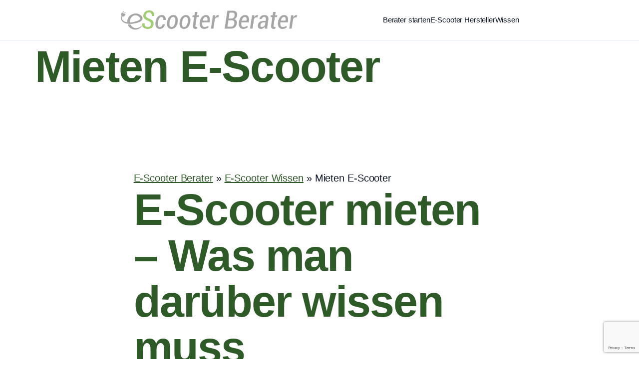

--- FILE ---
content_type: text/html; charset=UTF-8
request_url: https://escooter-berater.de/wissen/mieten-e-scooter/
body_size: 17924
content:
<!DOCTYPE html>
<html lang="de">

<head>
    <meta charset="UTF-8">
    <meta name="viewport" content="width=device-width, initial-scale=1.0">
    <meta name="description" content="Finde Deinen passenden E-Scooter">

    <!-- Preconnect to external domains for performance -->
    <link rel="preconnect" href="https://fonts.googleapis.com">
    <link rel="preconnect" href="https://fonts.gstatic.com" crossorigin>

    <!-- WordPress native site icon and favicon handling -->
    
    <meta name='robots' content='index, follow, max-image-preview:large, max-snippet:-1, max-video-preview:-1' />

	<!-- This site is optimized with the Yoast SEO plugin v26.7 - https://yoast.com/wordpress/plugins/seo/ -->
	<title>E-Scooter mieten ⇒ Sharing statt Kauf | eScooter Berater</title>
	<meta name="description" content="E-Scooter mieten statt kaufen 🛴E-Scooter Sharing ist ein neuer Trend ✅Stationen ✅Bezahlung ✅Modelle ➤Jetzt kannst Du E-Scooter auch ausleihen" />
	<link rel="canonical" href="https://escooter-berater.de/wissen/mieten-e-scooter/" />
	<meta property="og:locale" content="de_DE" />
	<meta property="og:type" content="article" />
	<meta property="og:title" content="E-Scooter mieten ⇒ Sharing statt Kauf | eScooter Berater" />
	<meta property="og:description" content="E-Scooter mieten statt kaufen 🛴E-Scooter Sharing ist ein neuer Trend ✅Stationen ✅Bezahlung ✅Modelle ➤Jetzt kannst Du E-Scooter auch ausleihen" />
	<meta property="og:url" content="https://escooter-berater.de/wissen/mieten-e-scooter/" />
	<meta property="og:site_name" content="escooter Berater" />
	<meta property="article:modified_time" content="2021-02-17T12:51:24+00:00" />
	<meta name="twitter:card" content="summary_large_image" />
	<script type="application/ld+json" class="yoast-schema-graph">{"@context":"https://schema.org","@graph":[{"@type":"WebPage","@id":"https://escooter-berater.de/wissen/mieten-e-scooter/","url":"https://escooter-berater.de/wissen/mieten-e-scooter/","name":"E-Scooter mieten ⇒ Sharing statt Kauf | eScooter Berater","isPartOf":{"@id":"https://escooter-berater.de/#website"},"datePublished":"2019-08-23T09:59:45+00:00","dateModified":"2021-02-17T12:51:24+00:00","description":"E-Scooter mieten statt kaufen 🛴E-Scooter Sharing ist ein neuer Trend ✅Stationen ✅Bezahlung ✅Modelle ➤Jetzt kannst Du E-Scooter auch ausleihen","breadcrumb":{"@id":"https://escooter-berater.de/wissen/mieten-e-scooter/#breadcrumb"},"inLanguage":"de","potentialAction":[{"@type":"ReadAction","target":["https://escooter-berater.de/wissen/mieten-e-scooter/"]}]},{"@type":"BreadcrumbList","@id":"https://escooter-berater.de/wissen/mieten-e-scooter/#breadcrumb","itemListElement":[{"@type":"ListItem","position":1,"name":"E-Scooter Berater","item":"https://escooter-berater.de/"},{"@type":"ListItem","position":2,"name":"E-Scooter Wissen","item":"https://escooter-berater.de/wissen/"},{"@type":"ListItem","position":3,"name":"Mieten E-Scooter"}]},{"@type":"WebSite","@id":"https://escooter-berater.de/#website","url":"https://escooter-berater.de/","name":"escooter Berater","description":"Finde Deinen passenden E-Scooter","publisher":{"@id":"https://escooter-berater.de/#organization"},"potentialAction":[{"@type":"SearchAction","target":{"@type":"EntryPoint","urlTemplate":"https://escooter-berater.de/?s={search_term_string}"},"query-input":{"@type":"PropertyValueSpecification","valueRequired":true,"valueName":"search_term_string"}}],"inLanguage":"de"},{"@type":"Organization","@id":"https://escooter-berater.de/#organization","name":"eScooter Berater","url":"https://escooter-berater.de/","logo":{"@type":"ImageObject","inLanguage":"de","@id":"https://escooter-berater.de/#/schema/logo/image/","url":"https://escooter-berater.de/wp-content/uploads/2019/05/escooter-berater-logo-retina.png","contentUrl":"https://escooter-berater.de/wp-content/uploads/2019/05/escooter-berater-logo-retina.png","width":560,"height":66,"caption":"eScooter Berater"},"image":{"@id":"https://escooter-berater.de/#/schema/logo/image/"}}]}</script>
	<!-- / Yoast SEO plugin. -->


<link rel="alternate" type="application/rss+xml" title="escooter Berater &raquo; Feed" href="https://escooter-berater.de/feed/" />
<link rel="alternate" type="application/rss+xml" title="escooter Berater &raquo; Kommentar-Feed" href="https://escooter-berater.de/comments/feed/" />
<link rel="alternate" title="oEmbed (JSON)" type="application/json+oembed" href="https://escooter-berater.de/wp-json/oembed/1.0/embed?url=https%3A%2F%2Fescooter-berater.de%2Fwissen%2Fmieten-e-scooter%2F" />
<link rel="alternate" title="oEmbed (XML)" type="text/xml+oembed" href="https://escooter-berater.de/wp-json/oembed/1.0/embed?url=https%3A%2F%2Fescooter-berater.de%2Fwissen%2Fmieten-e-scooter%2F&#038;format=xml" />
<style id='wp-img-auto-sizes-contain-inline-css'>
img:is([sizes=auto i],[sizes^="auto," i]){contain-intrinsic-size:3000px 1500px}
/*# sourceURL=wp-img-auto-sizes-contain-inline-css */
</style>
<style id='wp-emoji-styles-inline-css'>

	img.wp-smiley, img.emoji {
		display: inline !important;
		border: none !important;
		box-shadow: none !important;
		height: 1em !important;
		width: 1em !important;
		margin: 0 0.07em !important;
		vertical-align: -0.1em !important;
		background: none !important;
		padding: 0 !important;
	}
/*# sourceURL=wp-emoji-styles-inline-css */
</style>
<style id='wp-block-library-inline-css'>
:root{--wp-block-synced-color:#7a00df;--wp-block-synced-color--rgb:122,0,223;--wp-bound-block-color:var(--wp-block-synced-color);--wp-editor-canvas-background:#ddd;--wp-admin-theme-color:#007cba;--wp-admin-theme-color--rgb:0,124,186;--wp-admin-theme-color-darker-10:#006ba1;--wp-admin-theme-color-darker-10--rgb:0,107,160.5;--wp-admin-theme-color-darker-20:#005a87;--wp-admin-theme-color-darker-20--rgb:0,90,135;--wp-admin-border-width-focus:2px}@media (min-resolution:192dpi){:root{--wp-admin-border-width-focus:1.5px}}.wp-element-button{cursor:pointer}:root .has-very-light-gray-background-color{background-color:#eee}:root .has-very-dark-gray-background-color{background-color:#313131}:root .has-very-light-gray-color{color:#eee}:root .has-very-dark-gray-color{color:#313131}:root .has-vivid-green-cyan-to-vivid-cyan-blue-gradient-background{background:linear-gradient(135deg,#00d084,#0693e3)}:root .has-purple-crush-gradient-background{background:linear-gradient(135deg,#34e2e4,#4721fb 50%,#ab1dfe)}:root .has-hazy-dawn-gradient-background{background:linear-gradient(135deg,#faaca8,#dad0ec)}:root .has-subdued-olive-gradient-background{background:linear-gradient(135deg,#fafae1,#67a671)}:root .has-atomic-cream-gradient-background{background:linear-gradient(135deg,#fdd79a,#004a59)}:root .has-nightshade-gradient-background{background:linear-gradient(135deg,#330968,#31cdcf)}:root .has-midnight-gradient-background{background:linear-gradient(135deg,#020381,#2874fc)}:root{--wp--preset--font-size--normal:16px;--wp--preset--font-size--huge:42px}.has-regular-font-size{font-size:1em}.has-larger-font-size{font-size:2.625em}.has-normal-font-size{font-size:var(--wp--preset--font-size--normal)}.has-huge-font-size{font-size:var(--wp--preset--font-size--huge)}.has-text-align-center{text-align:center}.has-text-align-left{text-align:left}.has-text-align-right{text-align:right}.has-fit-text{white-space:nowrap!important}#end-resizable-editor-section{display:none}.aligncenter{clear:both}.items-justified-left{justify-content:flex-start}.items-justified-center{justify-content:center}.items-justified-right{justify-content:flex-end}.items-justified-space-between{justify-content:space-between}.screen-reader-text{border:0;clip-path:inset(50%);height:1px;margin:-1px;overflow:hidden;padding:0;position:absolute;width:1px;word-wrap:normal!important}.screen-reader-text:focus{background-color:#ddd;clip-path:none;color:#444;display:block;font-size:1em;height:auto;left:5px;line-height:normal;padding:15px 23px 14px;text-decoration:none;top:5px;width:auto;z-index:100000}html :where(.has-border-color){border-style:solid}html :where([style*=border-top-color]){border-top-style:solid}html :where([style*=border-right-color]){border-right-style:solid}html :where([style*=border-bottom-color]){border-bottom-style:solid}html :where([style*=border-left-color]){border-left-style:solid}html :where([style*=border-width]){border-style:solid}html :where([style*=border-top-width]){border-top-style:solid}html :where([style*=border-right-width]){border-right-style:solid}html :where([style*=border-bottom-width]){border-bottom-style:solid}html :where([style*=border-left-width]){border-left-style:solid}html :where(img[class*=wp-image-]){height:auto;max-width:100%}:where(figure){margin:0 0 1em}html :where(.is-position-sticky){--wp-admin--admin-bar--position-offset:var(--wp-admin--admin-bar--height,0px)}@media screen and (max-width:600px){html :where(.is-position-sticky){--wp-admin--admin-bar--position-offset:0px}}
/*# sourceURL=/wp-includes/css/dist/block-library/common.min.css */
</style>
<style id='global-styles-inline-css'>
:root{--wp--preset--aspect-ratio--square: 1;--wp--preset--aspect-ratio--4-3: 4/3;--wp--preset--aspect-ratio--3-4: 3/4;--wp--preset--aspect-ratio--3-2: 3/2;--wp--preset--aspect-ratio--2-3: 2/3;--wp--preset--aspect-ratio--16-9: 16/9;--wp--preset--aspect-ratio--9-16: 9/16;--wp--preset--color--black: #000000;--wp--preset--color--cyan-bluish-gray: #abb8c3;--wp--preset--color--white: #ffffff;--wp--preset--color--pale-pink: #f78da7;--wp--preset--color--vivid-red: #cf2e2e;--wp--preset--color--luminous-vivid-orange: #ff6900;--wp--preset--color--luminous-vivid-amber: #fcb900;--wp--preset--color--light-green-cyan: #7bdcb5;--wp--preset--color--vivid-green-cyan: #00d084;--wp--preset--color--pale-cyan-blue: #8ed1fc;--wp--preset--color--vivid-cyan-blue: #0693e3;--wp--preset--color--vivid-purple: #9b51e0;--wp--preset--color--base: #FFFFFF;--wp--preset--color--contrast: #111111;--wp--preset--color--accent-1: #FFEE58;--wp--preset--color--accent-2: #F6CFF4;--wp--preset--color--accent-3: #503AA8;--wp--preset--color--accent-4: #686868;--wp--preset--color--accent-5: #FBFAF3;--wp--preset--color--accent-6: color-mix(in srgb, currentColor 20%, transparent);--wp--preset--gradient--vivid-cyan-blue-to-vivid-purple: linear-gradient(135deg,rgb(6,147,227) 0%,rgb(155,81,224) 100%);--wp--preset--gradient--light-green-cyan-to-vivid-green-cyan: linear-gradient(135deg,rgb(122,220,180) 0%,rgb(0,208,130) 100%);--wp--preset--gradient--luminous-vivid-amber-to-luminous-vivid-orange: linear-gradient(135deg,rgb(252,185,0) 0%,rgb(255,105,0) 100%);--wp--preset--gradient--luminous-vivid-orange-to-vivid-red: linear-gradient(135deg,rgb(255,105,0) 0%,rgb(207,46,46) 100%);--wp--preset--gradient--very-light-gray-to-cyan-bluish-gray: linear-gradient(135deg,rgb(238,238,238) 0%,rgb(169,184,195) 100%);--wp--preset--gradient--cool-to-warm-spectrum: linear-gradient(135deg,rgb(74,234,220) 0%,rgb(151,120,209) 20%,rgb(207,42,186) 40%,rgb(238,44,130) 60%,rgb(251,105,98) 80%,rgb(254,248,76) 100%);--wp--preset--gradient--blush-light-purple: linear-gradient(135deg,rgb(255,206,236) 0%,rgb(152,150,240) 100%);--wp--preset--gradient--blush-bordeaux: linear-gradient(135deg,rgb(254,205,165) 0%,rgb(254,45,45) 50%,rgb(107,0,62) 100%);--wp--preset--gradient--luminous-dusk: linear-gradient(135deg,rgb(255,203,112) 0%,rgb(199,81,192) 50%,rgb(65,88,208) 100%);--wp--preset--gradient--pale-ocean: linear-gradient(135deg,rgb(255,245,203) 0%,rgb(182,227,212) 50%,rgb(51,167,181) 100%);--wp--preset--gradient--electric-grass: linear-gradient(135deg,rgb(202,248,128) 0%,rgb(113,206,126) 100%);--wp--preset--gradient--midnight: linear-gradient(135deg,rgb(2,3,129) 0%,rgb(40,116,252) 100%);--wp--preset--font-size--small: 0.875rem;--wp--preset--font-size--medium: clamp(1rem, 1rem + ((1vw - 0.2rem) * 0.196), 1.125rem);--wp--preset--font-size--large: clamp(1.125rem, 1.125rem + ((1vw - 0.2rem) * 0.392), 1.375rem);--wp--preset--font-size--x-large: clamp(1.75rem, 1.75rem + ((1vw - 0.2rem) * 0.392), 2rem);--wp--preset--font-size--xx-large: clamp(2.15rem, 2.15rem + ((1vw - 0.2rem) * 1.333), 3rem);--wp--preset--font-family--manrope: Manrope, sans-serif;--wp--preset--font-family--fira-code: "Fira Code", monospace;--wp--preset--spacing--20: 10px;--wp--preset--spacing--30: 20px;--wp--preset--spacing--40: 30px;--wp--preset--spacing--50: clamp(30px, 5vw, 50px);--wp--preset--spacing--60: clamp(30px, 7vw, 70px);--wp--preset--spacing--70: clamp(50px, 7vw, 90px);--wp--preset--spacing--80: clamp(70px, 10vw, 140px);--wp--preset--shadow--natural: 6px 6px 9px rgba(0, 0, 0, 0.2);--wp--preset--shadow--deep: 12px 12px 50px rgba(0, 0, 0, 0.4);--wp--preset--shadow--sharp: 6px 6px 0px rgba(0, 0, 0, 0.2);--wp--preset--shadow--outlined: 6px 6px 0px -3px rgb(255, 255, 255), 6px 6px rgb(0, 0, 0);--wp--preset--shadow--crisp: 6px 6px 0px rgb(0, 0, 0);}:root { --wp--style--global--content-size: 645px;--wp--style--global--wide-size: 1340px; }:where(body) { margin: 0; }.wp-site-blocks { padding-top: var(--wp--style--root--padding-top); padding-bottom: var(--wp--style--root--padding-bottom); }.has-global-padding { padding-right: var(--wp--style--root--padding-right); padding-left: var(--wp--style--root--padding-left); }.has-global-padding > .alignfull { margin-right: calc(var(--wp--style--root--padding-right) * -1); margin-left: calc(var(--wp--style--root--padding-left) * -1); }.has-global-padding :where(:not(.alignfull.is-layout-flow) > .has-global-padding:not(.wp-block-block, .alignfull)) { padding-right: 0; padding-left: 0; }.has-global-padding :where(:not(.alignfull.is-layout-flow) > .has-global-padding:not(.wp-block-block, .alignfull)) > .alignfull { margin-left: 0; margin-right: 0; }.wp-site-blocks > .alignleft { float: left; margin-right: 2em; }.wp-site-blocks > .alignright { float: right; margin-left: 2em; }.wp-site-blocks > .aligncenter { justify-content: center; margin-left: auto; margin-right: auto; }:where(.wp-site-blocks) > * { margin-block-start: 1.2rem; margin-block-end: 0; }:where(.wp-site-blocks) > :first-child { margin-block-start: 0; }:where(.wp-site-blocks) > :last-child { margin-block-end: 0; }:root { --wp--style--block-gap: 1.2rem; }:root :where(.is-layout-flow) > :first-child{margin-block-start: 0;}:root :where(.is-layout-flow) > :last-child{margin-block-end: 0;}:root :where(.is-layout-flow) > *{margin-block-start: 1.2rem;margin-block-end: 0;}:root :where(.is-layout-constrained) > :first-child{margin-block-start: 0;}:root :where(.is-layout-constrained) > :last-child{margin-block-end: 0;}:root :where(.is-layout-constrained) > *{margin-block-start: 1.2rem;margin-block-end: 0;}:root :where(.is-layout-flex){gap: 1.2rem;}:root :where(.is-layout-grid){gap: 1.2rem;}.is-layout-flow > .alignleft{float: left;margin-inline-start: 0;margin-inline-end: 2em;}.is-layout-flow > .alignright{float: right;margin-inline-start: 2em;margin-inline-end: 0;}.is-layout-flow > .aligncenter{margin-left: auto !important;margin-right: auto !important;}.is-layout-constrained > .alignleft{float: left;margin-inline-start: 0;margin-inline-end: 2em;}.is-layout-constrained > .alignright{float: right;margin-inline-start: 2em;margin-inline-end: 0;}.is-layout-constrained > .aligncenter{margin-left: auto !important;margin-right: auto !important;}.is-layout-constrained > :where(:not(.alignleft):not(.alignright):not(.alignfull)){max-width: var(--wp--style--global--content-size);margin-left: auto !important;margin-right: auto !important;}.is-layout-constrained > .alignwide{max-width: var(--wp--style--global--wide-size);}body .is-layout-flex{display: flex;}.is-layout-flex{flex-wrap: wrap;align-items: center;}.is-layout-flex > :is(*, div){margin: 0;}body .is-layout-grid{display: grid;}.is-layout-grid > :is(*, div){margin: 0;}body{background-color: var(--wp--preset--color--base);color: var(--wp--preset--color--contrast);font-family: var(--wp--preset--font-family--manrope);font-size: var(--wp--preset--font-size--large);font-weight: 300;letter-spacing: -0.1px;line-height: 1.4;--wp--style--root--padding-top: 0px;--wp--style--root--padding-right: var(--wp--preset--spacing--50);--wp--style--root--padding-bottom: 0px;--wp--style--root--padding-left: var(--wp--preset--spacing--50);}a:where(:not(.wp-element-button)){color: currentColor;text-decoration: underline;}:root :where(a:where(:not(.wp-element-button)):hover){text-decoration: none;}h1, h2, h3, h4, h5, h6{font-weight: 400;letter-spacing: -0.1px;line-height: 1.125;}h1{font-size: var(--wp--preset--font-size--xx-large);}h2{font-size: var(--wp--preset--font-size--x-large);}h3{font-size: var(--wp--preset--font-size--large);}h4{font-size: var(--wp--preset--font-size--medium);}h5{font-size: var(--wp--preset--font-size--small);letter-spacing: 0.5px;}h6{font-size: var(--wp--preset--font-size--small);font-weight: 700;letter-spacing: 1.4px;text-transform: uppercase;}:root :where(.wp-element-button, .wp-block-button__link){background-color: var(--wp--preset--color--contrast);border-width: 0;color: var(--wp--preset--color--base);font-family: inherit;font-size: var(--wp--preset--font-size--medium);font-style: inherit;font-weight: inherit;letter-spacing: inherit;line-height: inherit;padding-top: 1rem;padding-right: 2.25rem;padding-bottom: 1rem;padding-left: 2.25rem;text-decoration: none;text-transform: inherit;}:root :where(.wp-element-button:hover, .wp-block-button__link:hover){background-color: color-mix(in srgb, var(--wp--preset--color--contrast) 85%, transparent);border-color: transparent;color: var(--wp--preset--color--base);}:root :where(.wp-element-button:focus, .wp-block-button__link:focus){outline-color: var(--wp--preset--color--accent-4);outline-offset: 2px;}:root :where(.wp-element-caption, .wp-block-audio figcaption, .wp-block-embed figcaption, .wp-block-gallery figcaption, .wp-block-image figcaption, .wp-block-table figcaption, .wp-block-video figcaption){font-size: var(--wp--preset--font-size--small);line-height: 1.4;}.has-black-color{color: var(--wp--preset--color--black) !important;}.has-cyan-bluish-gray-color{color: var(--wp--preset--color--cyan-bluish-gray) !important;}.has-white-color{color: var(--wp--preset--color--white) !important;}.has-pale-pink-color{color: var(--wp--preset--color--pale-pink) !important;}.has-vivid-red-color{color: var(--wp--preset--color--vivid-red) !important;}.has-luminous-vivid-orange-color{color: var(--wp--preset--color--luminous-vivid-orange) !important;}.has-luminous-vivid-amber-color{color: var(--wp--preset--color--luminous-vivid-amber) !important;}.has-light-green-cyan-color{color: var(--wp--preset--color--light-green-cyan) !important;}.has-vivid-green-cyan-color{color: var(--wp--preset--color--vivid-green-cyan) !important;}.has-pale-cyan-blue-color{color: var(--wp--preset--color--pale-cyan-blue) !important;}.has-vivid-cyan-blue-color{color: var(--wp--preset--color--vivid-cyan-blue) !important;}.has-vivid-purple-color{color: var(--wp--preset--color--vivid-purple) !important;}.has-base-color{color: var(--wp--preset--color--base) !important;}.has-contrast-color{color: var(--wp--preset--color--contrast) !important;}.has-accent-1-color{color: var(--wp--preset--color--accent-1) !important;}.has-accent-2-color{color: var(--wp--preset--color--accent-2) !important;}.has-accent-3-color{color: var(--wp--preset--color--accent-3) !important;}.has-accent-4-color{color: var(--wp--preset--color--accent-4) !important;}.has-accent-5-color{color: var(--wp--preset--color--accent-5) !important;}.has-accent-6-color{color: var(--wp--preset--color--accent-6) !important;}.has-black-background-color{background-color: var(--wp--preset--color--black) !important;}.has-cyan-bluish-gray-background-color{background-color: var(--wp--preset--color--cyan-bluish-gray) !important;}.has-white-background-color{background-color: var(--wp--preset--color--white) !important;}.has-pale-pink-background-color{background-color: var(--wp--preset--color--pale-pink) !important;}.has-vivid-red-background-color{background-color: var(--wp--preset--color--vivid-red) !important;}.has-luminous-vivid-orange-background-color{background-color: var(--wp--preset--color--luminous-vivid-orange) !important;}.has-luminous-vivid-amber-background-color{background-color: var(--wp--preset--color--luminous-vivid-amber) !important;}.has-light-green-cyan-background-color{background-color: var(--wp--preset--color--light-green-cyan) !important;}.has-vivid-green-cyan-background-color{background-color: var(--wp--preset--color--vivid-green-cyan) !important;}.has-pale-cyan-blue-background-color{background-color: var(--wp--preset--color--pale-cyan-blue) !important;}.has-vivid-cyan-blue-background-color{background-color: var(--wp--preset--color--vivid-cyan-blue) !important;}.has-vivid-purple-background-color{background-color: var(--wp--preset--color--vivid-purple) !important;}.has-base-background-color{background-color: var(--wp--preset--color--base) !important;}.has-contrast-background-color{background-color: var(--wp--preset--color--contrast) !important;}.has-accent-1-background-color{background-color: var(--wp--preset--color--accent-1) !important;}.has-accent-2-background-color{background-color: var(--wp--preset--color--accent-2) !important;}.has-accent-3-background-color{background-color: var(--wp--preset--color--accent-3) !important;}.has-accent-4-background-color{background-color: var(--wp--preset--color--accent-4) !important;}.has-accent-5-background-color{background-color: var(--wp--preset--color--accent-5) !important;}.has-accent-6-background-color{background-color: var(--wp--preset--color--accent-6) !important;}.has-black-border-color{border-color: var(--wp--preset--color--black) !important;}.has-cyan-bluish-gray-border-color{border-color: var(--wp--preset--color--cyan-bluish-gray) !important;}.has-white-border-color{border-color: var(--wp--preset--color--white) !important;}.has-pale-pink-border-color{border-color: var(--wp--preset--color--pale-pink) !important;}.has-vivid-red-border-color{border-color: var(--wp--preset--color--vivid-red) !important;}.has-luminous-vivid-orange-border-color{border-color: var(--wp--preset--color--luminous-vivid-orange) !important;}.has-luminous-vivid-amber-border-color{border-color: var(--wp--preset--color--luminous-vivid-amber) !important;}.has-light-green-cyan-border-color{border-color: var(--wp--preset--color--light-green-cyan) !important;}.has-vivid-green-cyan-border-color{border-color: var(--wp--preset--color--vivid-green-cyan) !important;}.has-pale-cyan-blue-border-color{border-color: var(--wp--preset--color--pale-cyan-blue) !important;}.has-vivid-cyan-blue-border-color{border-color: var(--wp--preset--color--vivid-cyan-blue) !important;}.has-vivid-purple-border-color{border-color: var(--wp--preset--color--vivid-purple) !important;}.has-base-border-color{border-color: var(--wp--preset--color--base) !important;}.has-contrast-border-color{border-color: var(--wp--preset--color--contrast) !important;}.has-accent-1-border-color{border-color: var(--wp--preset--color--accent-1) !important;}.has-accent-2-border-color{border-color: var(--wp--preset--color--accent-2) !important;}.has-accent-3-border-color{border-color: var(--wp--preset--color--accent-3) !important;}.has-accent-4-border-color{border-color: var(--wp--preset--color--accent-4) !important;}.has-accent-5-border-color{border-color: var(--wp--preset--color--accent-5) !important;}.has-accent-6-border-color{border-color: var(--wp--preset--color--accent-6) !important;}.has-vivid-cyan-blue-to-vivid-purple-gradient-background{background: var(--wp--preset--gradient--vivid-cyan-blue-to-vivid-purple) !important;}.has-light-green-cyan-to-vivid-green-cyan-gradient-background{background: var(--wp--preset--gradient--light-green-cyan-to-vivid-green-cyan) !important;}.has-luminous-vivid-amber-to-luminous-vivid-orange-gradient-background{background: var(--wp--preset--gradient--luminous-vivid-amber-to-luminous-vivid-orange) !important;}.has-luminous-vivid-orange-to-vivid-red-gradient-background{background: var(--wp--preset--gradient--luminous-vivid-orange-to-vivid-red) !important;}.has-very-light-gray-to-cyan-bluish-gray-gradient-background{background: var(--wp--preset--gradient--very-light-gray-to-cyan-bluish-gray) !important;}.has-cool-to-warm-spectrum-gradient-background{background: var(--wp--preset--gradient--cool-to-warm-spectrum) !important;}.has-blush-light-purple-gradient-background{background: var(--wp--preset--gradient--blush-light-purple) !important;}.has-blush-bordeaux-gradient-background{background: var(--wp--preset--gradient--blush-bordeaux) !important;}.has-luminous-dusk-gradient-background{background: var(--wp--preset--gradient--luminous-dusk) !important;}.has-pale-ocean-gradient-background{background: var(--wp--preset--gradient--pale-ocean) !important;}.has-electric-grass-gradient-background{background: var(--wp--preset--gradient--electric-grass) !important;}.has-midnight-gradient-background{background: var(--wp--preset--gradient--midnight) !important;}.has-small-font-size{font-size: var(--wp--preset--font-size--small) !important;}.has-medium-font-size{font-size: var(--wp--preset--font-size--medium) !important;}.has-large-font-size{font-size: var(--wp--preset--font-size--large) !important;}.has-x-large-font-size{font-size: var(--wp--preset--font-size--x-large) !important;}.has-xx-large-font-size{font-size: var(--wp--preset--font-size--xx-large) !important;}.has-manrope-font-family{font-family: var(--wp--preset--font-family--manrope) !important;}.has-fira-code-font-family{font-family: var(--wp--preset--font-family--fira-code) !important;}
/*# sourceURL=global-styles-inline-css */
</style>
<link rel='stylesheet' id='asa2-circular-css' href='https://escooter-berater.de/wp-content/plugins/amazon-simple-affiliate/modules/Premium/files/css/asa2-ajax-circular.min.css?ver=6.9' media='all' />
<link rel='stylesheet' id='asa2-css' href='https://escooter-berater.de/wp-content/plugins/amazon-simple-affiliate/files/css/asa2.min.css?ver=1.15.6' media='all' />
<link rel='stylesheet' id='contact-form-7-css' href='https://escooter-berater.de/wp-content/plugins/contact-form-7/includes/css/styles.css?ver=6.1.4' media='all' />
<link rel='stylesheet' id='parent-style-css' href='https://escooter-berater.de/wp-content/themes/twentytwentyfive/style.css?ver=1.4' media='all' />
<link rel='stylesheet' id='child-style-css' href='https://escooter-berater.de/wp-content/themes/ttf-escooter-child/style.css?ver=1.0.3' media='all' />
<style id='twentytwentyfive-style-inline-css'>
a{text-decoration-thickness:1px!important;text-underline-offset:.1em}:where(.wp-site-blocks :focus){outline-style:solid;outline-width:2px}.wp-block-navigation .wp-block-navigation-submenu .wp-block-navigation-item:not(:last-child){margin-bottom:3px}.wp-block-navigation .wp-block-navigation-item .wp-block-navigation-item__content{outline-offset:4px}.wp-block-navigation .wp-block-navigation-item ul.wp-block-navigation__submenu-container .wp-block-navigation-item__content{outline-offset:0}blockquote,caption,figcaption,h1,h2,h3,h4,h5,h6,p{text-wrap:pretty}.more-link{display:block}:where(pre){overflow-x:auto}
/*# sourceURL=https://escooter-berater.de/wp-content/themes/twentytwentyfive/style.min.css */
</style>
<link rel='stylesheet' id='fixedtoc-style-css' href='https://escooter-berater.de/wp-content/plugins/fixed-toc/frontend/assets/css/ftoc.min.css?ver=6.9' media='all' />
<style id='fixedtoc-style-inline-css'>
.ftwp-in-post#ftwp-container-outer { height: auto; } #ftwp-container.ftwp-wrap #ftwp-contents { width: 450px; height: 480px; font-size: 0px; } .ftwp-in-post#ftwp-container-outer #ftwp-contents { height: auto; } #ftwp-container.ftwp-wrap #ftwp-trigger { width: 61px; height: 61px; font-size: 36.6px; } #ftwp-container #ftwp-trigger.ftwp-border-thin { font-size: 36.1px; } #ftwp-container.ftwp-wrap #ftwp-header { font-size: 20px; font-family: PT Sans; } #ftwp-container.ftwp-wrap #ftwp-header-title { font-weight: normal; } #ftwp-container.ftwp-wrap #ftwp-list { font-size: 16px; font-family: PT Sans; } #ftwp-container #ftwp-list.ftwp-liststyle-decimal .ftwp-anchor::before { font-size: 16px; } #ftwp-container.ftwp-wrap #ftwp-trigger { color: #81d742; background: rgba(243,243,243,0.95); } #ftwp-container.ftwp-wrap #ftwp-trigger { border-color: rgba(51,51,51,0.95); } #ftwp-container.ftwp-wrap #ftwp-contents { border-color: rgba(51,51,51,0.95); } #ftwp-container.ftwp-wrap #ftwp-header { color: #ffffff; background: rgba(153,204,102,0.95); } #ftwp-container.ftwp-wrap #ftwp-contents:hover #ftwp-header { background: #99cc66; } #ftwp-container.ftwp-wrap #ftwp-list { color: #333; background: rgba(243,243,243,0.95); } #ftwp-container.ftwp-wrap #ftwp-contents:hover #ftwp-list { background: #f3f3f3; } #ftwp-container.ftwp-wrap #ftwp-list .ftwp-anchor:hover { color: #ffaa06; } #ftwp-container.ftwp-wrap #ftwp-list .ftwp-anchor:focus, #ftwp-container.ftwp-wrap #ftwp-list .ftwp-active, #ftwp-container.ftwp-wrap #ftwp-list .ftwp-active:hover { color: #ffaa06; background: rgba(255,255,255,0.95); } #ftwp-container.ftwp-wrap #ftwp-list .ftwp-text::before { background: rgba(255,255,255,0.95); } .ftwp-heading-target::before { background: rgba(221,153,51,0.95); }
/*# sourceURL=fixedtoc-style-inline-css */
</style>
<link rel='stylesheet' id='fusion-dynamic-css-css' href='https://escooter-berater.de/wp-content/uploads/fusion-styles/4d76709b3457a6399232c0b62158a241.min.css?ver=3.14.2' media='all' />
<script src="https://escooter-berater.de/wp-includes/js/jquery/jquery.min.js?ver=3.7.1" id="jquery-core-js"></script>
<script src="https://escooter-berater.de/wp-includes/js/jquery/jquery-migrate.min.js?ver=3.4.1" id="jquery-migrate-js"></script>
<link rel="https://api.w.org/" href="https://escooter-berater.de/wp-json/" /><link rel="alternate" title="JSON" type="application/json" href="https://escooter-berater.de/wp-json/wp/v2/pages/13849" /><link rel="EditURI" type="application/rsd+xml" title="RSD" href="https://escooter-berater.de/xmlrpc.php?rsd" />
<meta name="generator" content="WordPress 6.9" />
<link rel='shortlink' href='https://escooter-berater.de/?p=13849' />
<style type="text/css" id="css-fb-visibility">@media screen and (max-width: 640px){.fusion-no-small-visibility{display:none !important;}body .sm-text-align-center{text-align:center !important;}body .sm-text-align-left{text-align:left !important;}body .sm-text-align-right{text-align:right !important;}body .sm-text-align-justify{text-align:justify !important;}body .sm-flex-align-center{justify-content:center !important;}body .sm-flex-align-flex-start{justify-content:flex-start !important;}body .sm-flex-align-flex-end{justify-content:flex-end !important;}body .sm-mx-auto{margin-left:auto !important;margin-right:auto !important;}body .sm-ml-auto{margin-left:auto !important;}body .sm-mr-auto{margin-right:auto !important;}body .fusion-absolute-position-small{position:absolute;width:100%;}.awb-sticky.awb-sticky-small{ position: sticky; top: var(--awb-sticky-offset,0); }}@media screen and (min-width: 641px) and (max-width: 1024px){.fusion-no-medium-visibility{display:none !important;}body .md-text-align-center{text-align:center !important;}body .md-text-align-left{text-align:left !important;}body .md-text-align-right{text-align:right !important;}body .md-text-align-justify{text-align:justify !important;}body .md-flex-align-center{justify-content:center !important;}body .md-flex-align-flex-start{justify-content:flex-start !important;}body .md-flex-align-flex-end{justify-content:flex-end !important;}body .md-mx-auto{margin-left:auto !important;margin-right:auto !important;}body .md-ml-auto{margin-left:auto !important;}body .md-mr-auto{margin-right:auto !important;}body .fusion-absolute-position-medium{position:absolute;width:100%;}.awb-sticky.awb-sticky-medium{ position: sticky; top: var(--awb-sticky-offset,0); }}@media screen and (min-width: 1025px){.fusion-no-large-visibility{display:none !important;}body .lg-text-align-center{text-align:center !important;}body .lg-text-align-left{text-align:left !important;}body .lg-text-align-right{text-align:right !important;}body .lg-text-align-justify{text-align:justify !important;}body .lg-flex-align-center{justify-content:center !important;}body .lg-flex-align-flex-start{justify-content:flex-start !important;}body .lg-flex-align-flex-end{justify-content:flex-end !important;}body .lg-mx-auto{margin-left:auto !important;margin-right:auto !important;}body .lg-ml-auto{margin-left:auto !important;}body .lg-mr-auto{margin-right:auto !important;}body .fusion-absolute-position-large{position:absolute;width:100%;}.awb-sticky.awb-sticky-large{ position: sticky; top: var(--awb-sticky-offset,0); }}</style><style class='wp-fonts-local'>
@font-face{font-family:Manrope;font-style:normal;font-weight:200 800;font-display:fallback;src:url('https://escooter-berater.de/wp-content/themes/twentytwentyfive/assets/fonts/manrope/Manrope-VariableFont_wght.woff2') format('woff2');}
@font-face{font-family:"Fira Code";font-style:normal;font-weight:300 700;font-display:fallback;src:url('https://escooter-berater.de/wp-content/themes/twentytwentyfive/assets/fonts/fira-code/FiraCode-VariableFont_wght.woff2') format('woff2');}
</style>
<!-- Google Tag Manager -->
<script>(function(w,d,s,l,i){w[l]=w[l]||[];w[l].push({'gtm.start':
new Date().getTime(),event:'gtm.js'});var f=d.getElementsByTagName(s)[0],
j=d.createElement(s),dl=l!='dataLayer'?'&l='+l:'';j.async=true;j.src=
'https://www.googletagmanager.com/gtm.js?id='+i+dl;f.parentNode.insertBefore(j,f);
})(window,document,'script','dataLayer','GTM-M832ZN4');</script>
<!-- End Google Tag Manager --></head>

<body class="wp-singular page-template-default page page-id-13849 page-parent page-child parent-pageid-13660 wp-custom-logo wp-embed-responsive wp-theme-twentytwentyfive wp-child-theme-ttf-escooter-child fusion-image-hovers fusion-pagination-sizing fusion-button_type-flat fusion-button_span-yes fusion-button_gradient-linear avada-image-rollover-circle-yes avada-image-rollover-yes avada-image-rollover-direction-fade fusion-has-button-gradient has-ftoc">
    


    <header class="site-header" role="banner">
        <div class="container header-container">
            <!-- Site branding -->
            <div class="site-branding">
                                    <div class="site-logo">
                        <a href="https://escooter-berater.de/" class="custom-logo-link" rel="home"><img width="560" height="66" src="https://escooter-berater.de/wp-content/uploads/2026/01/escooter-berater-logo-retina.png" class="custom-logo" alt="escooter Berater" decoding="async" srcset="https://escooter-berater.de/wp-content/uploads/2026/01/escooter-berater-logo-retina-30x4.png 30w, https://escooter-berater.de/wp-content/uploads/2026/01/escooter-berater-logo-retina-50x6.png 50w, https://escooter-berater.de/wp-content/uploads/2026/01/escooter-berater-logo-retina-75x9.png 75w, https://escooter-berater.de/wp-content/uploads/2026/01/escooter-berater-logo-retina-100x12.png 100w, https://escooter-berater.de/wp-content/uploads/2026/01/escooter-berater-logo-retina-110x13.png 110w, https://escooter-berater.de/wp-content/uploads/2026/01/escooter-berater-logo-retina-160x19.png 160w, https://escooter-berater.de/wp-content/uploads/2026/01/escooter-berater-logo-retina-200x24.png 200w, https://escooter-berater.de/wp-content/uploads/2026/01/escooter-berater-logo-retina-300x35.png 300w, https://escooter-berater.de/wp-content/uploads/2026/01/escooter-berater-logo-retina-500x59.png 500w, https://escooter-berater.de/wp-content/uploads/2026/01/escooter-berater-logo-retina.png 560w" sizes="(max-width: 560px) 100vw, 560px" /></a>                    </div>
                            </div>

            <!-- Mobile menu toggle -->
            <button class="mobile-menu-toggle"
                aria-label="Toggle navigation menu" aria-expanded="false">
                <span></span>
                <span></span>
                <span></span>
            </button>

            <!-- Primary navigation -->
            <nav class="main-navigation" role="navigation"
                aria-label="Primary menu" aria-hidden="true">
                <ul id="primary-menu" class="nav-menu"><li id="menu-item-15934" class="menu-item menu-item-type-custom menu-item-object-custom menu-item-15934"><a target="_blank" href="https://escooter-berater.de/escooter-konfigurator/">Berater starten</a></li>
<li id="menu-item-15935" class="menu-item menu-item-type-post_type menu-item-object-page menu-item-15935"><a href="https://escooter-berater.de/e-scooter-hersteller/">E-Scooter Hersteller</a></li>
<li id="menu-item-15936" class="menu-item menu-item-type-post_type menu-item-object-page current-page-ancestor menu-item-15936"><a href="https://escooter-berater.de/wissen/">Wissen</a></li>
</ul>            </nav>
        </div>

        <!-- Reading progress bar for articles -->
            </header>

    <!-- Page wrapper -->
    <div class="site-wrapper">
        <main id="main" class="site-main" role="main">
<main class="site-main">
    <div class="container">
                    <article id="post-13849" class="page-content post-13849 page type-page status-publish hentry post-ftoc">

                                    <header class="page-header mb-5">
                        <h1 class="page-title">
                            Mieten E-Scooter                        </h1>
                    </header>
                
                <div class="entry-content single-post-content">
                    <div id="ftwp-postcontent"><div class="fusion-fullwidth fullwidth-box fusion-builder-row-2 fusion-flex-container nonhundred-percent-fullwidth non-hundred-percent-height-scrolling" style="--awb-background-position:left top;--awb-border-sizes-top:0px;--awb-border-sizes-bottom:0px;--awb-border-sizes-left:0px;--awb-border-sizes-right:0px;--awb-border-radius-top-left:0px;--awb-border-radius-top-right:0px;--awb-border-radius-bottom-right:0px;--awb-border-radius-bottom-left:0px;--awb-padding-top:8%;--awb-padding-bottom:10%;--awb-flex-wrap:wrap;" ><div class="fusion-builder-row fusion-row fusion-flex-align-items-stretch fusion-flex-content-wrap" style="max-width:1227.2px;margin-left: calc(-4% / 2 );margin-right: calc(-4% / 2 );"><div class="fusion-layout-column fusion_builder_column fusion-builder-column-3 fusion_builder_column_1_6 1_6 fusion-flex-column" style="--awb-bg-size:cover;--awb-width-large:16.666666666667%;--awb-margin-top-large:15px;--awb-spacing-right-large:11.52%;--awb-margin-bottom-large:15px;--awb-spacing-left-large:11.52%;--awb-width-medium:100%;--awb-spacing-right-medium:1.92%;--awb-spacing-left-medium:1.92%;--awb-width-small:100%;--awb-spacing-right-small:1.92%;--awb-spacing-left-small:1.92%;"><div class="fusion-column-wrapper fusion-column-has-shadow fusion-flex-justify-content-flex-start fusion-content-layout-column"></div></div><div class="fusion-layout-column fusion_builder_column fusion-builder-column-4 fusion_builder_column_2_3 2_3 fusion-flex-column" style="--awb-bg-size:cover;--awb-width-large:66.666666666667%;--awb-margin-top-large:30px;--awb-spacing-right-large:6.48%;--awb-margin-bottom-large:15px;--awb-spacing-left-large:2.88%;--awb-width-medium:100%;--awb-spacing-right-medium:1.92%;--awb-spacing-left-medium:1.92%;--awb-width-small:100%;--awb-spacing-right-small:1.92%;--awb-spacing-left-small:1.92%;"><div class="fusion-column-wrapper fusion-flex-justify-content-center fusion-content-layout-column"><div class="fusion-text fusion-text-5"><span><span><a href="https://escooter-berater.de/">E-Scooter Berater</a></span> » <span><a href="https://escooter-berater.de/wissen/">E-Scooter Wissen</a></span> » <span class="breadcrumb_last" aria-current="page">Mieten E-Scooter</span></span>
</div><div class="fusion-title title fusion-title-3 fusion-sep-none fusion-title-text fusion-title-size-one" style="--awb-margin-bottom:0px;"><h1 class="fusion-title-heading title-heading-left fusion-responsive-typography-calculated" style="margin:0;--fontSize:26;--minFontSize:26;line-height:1.05;">E-Scooter mieten – Was man darüber wissen muss</h1></div><div class="fusion-separator fusion-has-icon fusion-full-width-sep" style="align-self: center;margin-left: auto;margin-right: auto;margin-top:15px;width:100%;"><div class="fusion-separator-border sep-single" style="--awb-height:20px;--awb-amount:20px;--awb-sep-color:#8bc34a;border-color:#8bc34a;border-top-width:1px;"></div><span class="icon-wrapper" style="border-color:transparent;font-size:16px;width: 1.75em; height: 1.75em;border-width:1px;padding:1px;margin-top:-0.5px"><i class="fa-info-circle fas" style="font-size: inherit;color:#8bc34a;" aria-hidden="true"></i></span><div class="fusion-separator-border sep-single" style="--awb-height:20px;--awb-amount:20px;--awb-sep-color:#8bc34a;border-color:#8bc34a;border-top-width:1px;"></div></div><div class="fusion-separator fusion-full-width-sep" style="align-self: center;margin-left: auto;margin-right: auto;margin-top:15px;width:100%;"></div><i class="fb-icon-element-2 fb-icon-element fontawesome-icon fa-hubspot fab circle-yes" style="--awb-circlecolor:#8bc34a;--awb-circlecolor-hover:#8bc34a;--awb-circlebordersize:1px;--awb-font-size:44px;--awb-width:88px;--awb-height:88px;--awb-line-height:86px;--awb-margin-top:0;--awb-margin-right:25px;--awb-margin-bottom:0;--awb-margin-left:0;--awb-align-self:flex-start;"></i><div class="fusion-text fusion-text-6"><p>Der E-Scooter-Mieten Trend ist endlich auch in Deutschland angekommen.</p>
<p>Nachdem die <a href="https://escooter-berater.de/wissen/gesetz-e-scooter/">gesetzlichen Bestimmungen</a> den Betrieb der Elektroroller im öffentlichen Straßenverkehr freigegeben haben, steht dem Fahrspaß mit E-Scootern hierzulande nichts mehr im Weg.</p>
<p>Gerade in den Städten herrscht reger Verkehr und Alternativen zu Taxi, Bus und Bahn waren bislang Mangelware – genau diese Lücke soll das E-Scooter Mieten als Vehikel der Elektromobilität füllen.</p>
<p>Doch nicht jeder möchte sich sofort einen E-Scooter kaufen, zumal die Preise ab einer gewissen Qualitätsstufe doch recht happig ausfallen.</p>
<div id="ftwp-container-outer" class="ftwp-in-post ftwp-float-none"><div id="ftwp-container" class="ftwp-wrap ftwp-hidden-state ftwp-minimize ftwp-middle-left"><button type="button" id="ftwp-trigger" class="ftwp-shape-round ftwp-border-thin" title="click To Maximize The Table Of Contents"><span class="ftwp-trigger-icon ftwp-icon-number"></span></button><nav id="ftwp-contents" class="ftwp-shape-round ftwp-border-thin"><header id="ftwp-header"><span id="ftwp-header-control" class="ftwp-icon-number"></span><button type="button" id="ftwp-header-minimize"></button><h2 id="ftwp-header-title">Inhalt dieser Seite</h2></header><ol id="ftwp-list" class="ftwp-liststyle-decimal ftwp-effect-none ftwp-list-nest ftwp-colexp ftwp-colexp-icon"><li class="ftwp-item"><a class="ftwp-anchor" href="#toc-wie-funktioniert-der-verleih-eines-e-scooters"><span class="ftwp-text">Wie funktioniert der Verleih eines E-Scooters?</span></a></li><li class="ftwp-item"><a class="ftwp-anchor" href="#toc-welche-sharing-anbieter-gibt-es-in-deutschland"><span class="ftwp-text">Welche Sharing Anbieter gibt es in Deutschland?</span></a></li><li class="ftwp-item"><a class="ftwp-anchor" href="#toc-was-kostet-das-mieten-eines-e-scooters"><span class="ftwp-text">Was kostet das Mieten eines E-Scooters?</span></a></li><li class="ftwp-item"><a class="ftwp-anchor" href="#toc-fazit-teurer-spass-oder-guenstige-luxus-alternative"><span class="ftwp-text">Fazit: Teurer Spaß oder günstige Luxus-Alternative?</span></a></li></ol></nav></div></div>
<p>Speziell für Kurzstrecken oder die Last Mile eignet sich daher die Verwendung eines Leih-E-Scooters.</p>
<p>Die Mietpreise sind vergleichsweise gering und die Bezahlung wird bequem per <a href="https://escooter-berater.de/wissen/app-e-scooter/" target="_blank" rel="noopener noreferrer">App</a> online durchgeführt, wodurch man Umwege, Zeit und Geld spart.</p>
<p>Mittlerweile gibt es in zahlreichen Städten – ähnlich wie beim E-Bike- oder Car-Sharing – einige Anbieter, bei denen E-Scooter gemietet werden können.</p>
<p>Wie die Vermietung funktioniert und wie hoch die Kosten für das Mieten eines urbanen Elektro-Tretrollers ausfallen, wird im Folgenden erklärt.</p>
</div><div class="fusion-separator" style="align-self: flex-start;margin-right:auto;margin-bottom:20px;width:100%;max-width:20px;"></div><div class="fusion-separator fusion-has-icon fusion-full-width-sep" style="align-self: center;margin-left: auto;margin-right: auto;margin-top:15px;width:100%;"><div class="fusion-separator-border sep-single" style="--awb-height:20px;--awb-amount:20px;--awb-sep-color:#8bc34a;border-color:#8bc34a;border-top-width:1px;"></div><span class="icon-wrapper" style="border-color:transparent;font-size:16px;width: 1.75em; height: 1.75em;border-width:1px;padding:1px;margin-top:-0.5px"><i class="fa-info-circle fas" style="font-size: inherit;color:#8bc34a;" aria-hidden="true"></i></span><div class="fusion-separator-border sep-single" style="--awb-height:20px;--awb-amount:20px;--awb-sep-color:#8bc34a;border-color:#8bc34a;border-top-width:1px;"></div></div><div class="fusion-text fusion-text-7"><h2 id="toc-wie-funktioniert-der-verleih-eines-e-scooters" class="ftwp-heading">Wie funktioniert der Verleih eines E-Scooters?</h2>
<div class="fusion-image-element in-legacy-container" style="--awb-caption-title-font-family:var(--h2_typography-font-family);--awb-caption-title-font-weight:var(--h2_typography-font-weight);--awb-caption-title-font-style:var(--h2_typography-font-style);--awb-caption-title-size:var(--h2_typography-font-size);--awb-caption-title-transform:var(--h2_typography-text-transform);--awb-caption-title-line-height:var(--h2_typography-line-height);--awb-caption-title-letter-spacing:var(--h2_typography-letter-spacing);"><span class=" fusion-imageframe imageframe-none imageframe-3 hover-type-none"><img decoding="async" width="800" height="533" alt="Bild zeigt 2 frauen auf E-Scootern in der Citty" title="E-Scooter mieten zu zweit durch die City" src="https://escooter-berater.de/wp-content/uploads/2019/08/tier-mobility1-1.jpg" class="img-responsive wp-image-13856" srcset="https://escooter-berater.de/wp-content/uploads/2019/08/tier-mobility1-1-200x133.jpg 200w, https://escooter-berater.de/wp-content/uploads/2019/08/tier-mobility1-1-400x267.jpg 400w, https://escooter-berater.de/wp-content/uploads/2019/08/tier-mobility1-1-600x400.jpg 600w, https://escooter-berater.de/wp-content/uploads/2019/08/tier-mobility1-1.jpg 800w" sizes="(max-width: 1024px) 100vw, (max-width: 640px) 100vw, 800px" /></span></div>
<p style="text-align: center;"><span style="font-size: 10px; color: grey;">Mit dem gemieteten E-Scooter durch die City</span></p>
<p>Um einen E-Scooter zu mieten, benötigt man lediglich ein Smartphone und eine gültige Kreditkarte.</p>
<p>In einigen wenigen Schritten kannst du auf einem E-Scooter losdüsen, der bereits in vielen Städten von Anbietern bereitgestellt wird.</p>
<p>Das Prinzip ist einfach und funktioniert bei jedem Anbieter praktisch gleich.</p>
<ol>
<li>Herunterladen der jeweiligen-App des Anbieters im Apple Store oder Google Play Store</li>
<li>Kontoregistrierung mit deiner Handynummer</li>
<li>Bezahlmethode auswählen (PayPal- bzw. Kreditkartendaten)</li>
<li>Fertig!</li>
</ol>
<p>Sobald die Registrierung abgeschlossen ist, werden in der App-Software Stationen angezeigt, an denen freie E-Scooter zur Verfügung stehen und abholbereit sind.</p>
<p>An der Station angelangt, regeln viele Anbieter die Freischaltung des Scooters über einen Scanner am Lenkrad des E-Scooters, der einen QR-Code auf deinem Smartphone liest.</p>
<p>Hat das geklappt, kann nach Herzenslust auf Radwegen, Radfahrstreifen und Fahrradstraßen gecruised werden.</p>
<blockquote>
<p>Zu beachten sind jedoch die zugelassenen Fahrzonen und jeweiligen Mietzeiten, um unnötige Kosten zu vermeiden.</p>
</blockquote>
<p>Nach Beendigung der Fahrt stellt man den Scooter an einer Station ab, die von der App angegeben wird, und schließt seinen Verleihprozess mit einem Klick auf „Fahrt Beenden“ ab.</p>
<p>Der E-Scooter steht nun wieder anderen Kunden zur Verfügung.</p>
<p>Außerhalb der Mietzeiten wird die Standzeit der E-Scooter zum Aufladen genutzt.</p>
<p>Das Personal der Anbieter sammelt die Roller ein, lädt sie auf und stationiert sie wieder an ihre ursprünglichen Standorte.</p>
<h2 id="toc-welche-sharing-anbieter-gibt-es-in-deutschland" class="ftwp-heading">Welche Sharing Anbieter gibt es in Deutschland?</h2>
<div class="fusion-image-element in-legacy-container" style="--awb-caption-title-font-family:var(--h2_typography-font-family);--awb-caption-title-font-weight:var(--h2_typography-font-weight);--awb-caption-title-font-style:var(--h2_typography-font-style);--awb-caption-title-size:var(--h2_typography-font-size);--awb-caption-title-transform:var(--h2_typography-text-transform);--awb-caption-title-line-height:var(--h2_typography-line-height);--awb-caption-title-letter-spacing:var(--h2_typography-letter-spacing);"><span class=" fusion-imageframe imageframe-none imageframe-4 hover-type-none"><img decoding="async" width="800" height="471" alt="Bild zeigt circ E-Scooter mit App Map" title="circ E-Scooter mit App Map" src="https://escooter-berater.de/wp-content/uploads/2019/08/circ-escooter-mit-map.jpg" class="img-responsive wp-image-13860" srcset="https://escooter-berater.de/wp-content/uploads/2019/08/circ-escooter-mit-map-200x118.jpg 200w, https://escooter-berater.de/wp-content/uploads/2019/08/circ-escooter-mit-map-400x236.jpg 400w, https://escooter-berater.de/wp-content/uploads/2019/08/circ-escooter-mit-map-600x353.jpg 600w, https://escooter-berater.de/wp-content/uploads/2019/08/circ-escooter-mit-map.jpg 800w" sizes="(max-width: 1024px) 100vw, (max-width: 640px) 100vw, 800px" /></span></div>
<p style="text-align: center;"><span style="font-size: 10px; color: grey;">circ E-Scooter und App-Map</span></p>
<p>Die verschiedenen Verleihanbieter arbeiten im Prinzip nach dem gleichen Modell.</p>
<p>Die in Deutschland bekanntesten Anbieter sind bisher:</p>
<ul>
<li>Tier Mobility (<a href="https://www.tier.app/de/" target="_blank" rel="noopener noreferrer">www.tier.app/de</a>)</li>
<li>Circ – ehemals Flash (<a href="https://www.circ.com/" target="_blank" rel="noopener noreferrer">www.circ.com</a>)</li>
<li>Voi (<a href="https://www.voiscooters.com/de" target="_blank" rel="noopener noreferrer">www.voiscooters.com/de</a>)</li>
<li>Lime (<a href="https://www.li.me/de/startseite" target="_blank" rel="noopener noreferrer">www.li.me/de/startseite</a>)</li>
<li>Hive (www.ridehive.com)</li>
</ul>
<p>Vor allem in Großstädten, wie <a href="https://escooter-berater.de/wissen/e-scooter-mieten-in-muenchen/">München</a>, Köln, <a href="https://escooter-berater.de/wissen/e-scooter-mieten-in-hamburg/">Hamburg</a> oder <a href="https://escooter-berater.de/wissen/e-scooter-verleih-in-stuttgart/" target="_blank" rel="noopener noreferrer">Stuttgart</a> gehören Verleihstationen für E-Scooter bereits zum alltäglichen Straßenbild.</p>
<h2 id="toc-was-kostet-das-mieten-eines-e-scooters" class="ftwp-heading">Was kostet das Mieten eines E-Scooters?</h2>
<p>Die Preismodelle der unterschiedlichen Verleihanbieter sind wettbewerbsbedingt relativ ähnlich.</p>
<p>Neben einer Grundgebühr von ca. 1 Euro pro Verleihvorgang, kommt ein Minutenpreis von etwa 15 bis 20 Cent hinzu:</p>
<ul>
<li>Voi: 0,15 Euro pro Minute</li>
<li>Tier: 0,15 bis 0,19 Euro pro Minute</li>
<li>Circ: 0,15 bis 0,20 Euro pro Minute</li>
<li>Lime: 0,20 bis 0,25 Euro pro Minute</li>
</ul>
<p>Nach einer Stunde würde demnach etwa eine Preis von etwa zehn bis 14 Euro anfallen, die abschließende Abrechnung erfolgt transparent über die verbundene App.</p>
<p>Der maximale Zeitraum für die Miete beträgt in der Regel 24 Stunden.</p>
<p>Der Höchstpreis für die maximale Mietzeit kostet bei den verschiedenen Anbietern unterschiedlich viel, bei Hive beispielsweise 25€ und bei Voi 100 €.</p>
<h2 id="toc-fazit-teurer-spass-oder-guenstige-luxus-alternative" class="ftwp-heading">Fazit: Teurer Spaß oder günstige Luxus-Alternative?</h2>
<p>Für Pendler, die täglich den E-Scooter als Überbrückungsfahrzeug der Last Mile nutzen, steigen die Verleihkosten auf lange Sicht in die Unrentabilität.</p>
<p>Vergleicht man die Kosten mit denen der Anschaffung eines Mittelklasse-Rollers, holen die Kaufkosten eines eigenen E-Scooters schon nach drei bis zwölf Monaten die Verleihkosten des E-Scooter Verleihs ein – bei gleicher Nutzung.</p>
<p>Wer hingegen nur gelegentlich – ob alleine oder in einer Gruppe – den urbanen Fahrspaß erleben möchte, dürfte mit den unterschiedlichen Verleihmöglichkeiten eine optimale Freizeitbespaßung finden.</p>
</div><div ><a class="fusion-button button-flat fusion-button-default-size button-orange fusion-button-orange button-2 fusion-button-span-yes fusion-button-default-type" style="--button_margin-top:4%;" target="_self" href="https://escooter-berater.de/wissen/"><i class="fa-info-circle fas awb-button__icon awb-button__icon--default button-icon-left" aria-hidden="true"></i><span class="fusion-button-text awb-button__text awb-button__text--default">zur E-Scooter Wissensübersicht</span></a></div>
<div class="fusion-builder-row fusion-builder-row-inner fusion-row fusion-flex-align-items-stretch fusion-flex-content-wrap" style="width:104% !important;max-width:104% !important;margin-left: calc(-4% / 2 );margin-right: calc(-4% / 2 );"><div class="fusion-layout-column fusion_builder_column_inner fusion-builder-nested-column-1 fusion_builder_column_inner_1_1 1_1 fusion-flex-column" style="--awb-padding-top:12%;--awb-padding-right:12%;--awb-padding-bottom:15%;--awb-padding-left:12%;--awb-bg-color:#8bc34a;--awb-bg-color-hover:#8bc34a;--awb-bg-size:cover;--awb-width-large:100%;--awb-margin-top-large:15px;--awb-spacing-right-large:1.92%;--awb-margin-bottom-large:15px;--awb-spacing-left-large:1.92%;--awb-width-medium:100%;--awb-spacing-right-medium:1.92%;--awb-spacing-left-medium:1.92%;--awb-width-small:100%;--awb-spacing-right-small:1.92%;--awb-spacing-left-small:1.92%;"><div class="fusion-column-wrapper fusion-flex-justify-content-flex-start fusion-content-layout-column"><div class="fusion-title title fusion-title-4 fusion-sep-none fusion-title-text fusion-title-size-three"><h3 class="fusion-title-heading title-heading-left fusion-responsive-typography-calculated" style="margin:0;--fontSize:22;--minFontSize:22;line-height:1.15;"><span style="color: #ffffff;">Nimm jetzt Kontakt zu uns auf.<br />
</span></h3></div><div class="fusion-text fusion-text-8"><p><span style="color: #ffffff;">Wir beraten dich gerne zu verfügbaren Modellen, technischen Spezifikationen, Einsatzbereichen sowie rechtlichen Fragen rund um deinen neuen E-Scooter.</span></p>
</div><div class="fusion-separator fusion-full-width-sep" style="align-self: center;margin-left: auto;margin-right: auto;margin-top:10px;width:100%;"></div>
<div class="wpcf7 no-js" id="wpcf7-f11795-p13849-o2" lang="de-DE" dir="ltr" data-wpcf7-id="11795">
<div class="screen-reader-response"><p role="status" aria-live="polite" aria-atomic="true"></p> <ul></ul></div>
<form action="/wissen/mieten-e-scooter/#wpcf7-f11795-p13849-o2" method="post" class="wpcf7-form init" aria-label="Kontaktformular" novalidate="novalidate" data-status="init">
<fieldset class="hidden-fields-container"><input type="hidden" name="_wpcf7" value="11795" /><input type="hidden" name="_wpcf7_version" value="6.1.4" /><input type="hidden" name="_wpcf7_locale" value="de_DE" /><input type="hidden" name="_wpcf7_unit_tag" value="wpcf7-f11795-p13849-o2" /><input type="hidden" name="_wpcf7_container_post" value="13849" /><input type="hidden" name="_wpcf7_posted_data_hash" value="" /><input type="hidden" name="_wpcf7_recaptcha_response" value="" />
</fieldset>
<p><label> Dein Name (Pflichtfeld)<br />
<span class="wpcf7-form-control-wrap" data-name="your-name"><input size="40" maxlength="400" class="wpcf7-form-control wpcf7-text wpcf7-validates-as-required" aria-required="true" aria-invalid="false" value="" type="text" name="your-name" /></span> </label>
</p>
<p><label> Deine E-Mail-Adresse (Pflichtfeld)<br />
<span class="wpcf7-form-control-wrap" data-name="your-email"><input size="40" maxlength="400" class="wpcf7-form-control wpcf7-email wpcf7-validates-as-required wpcf7-text wpcf7-validates-as-email" aria-required="true" aria-invalid="false" value="" type="email" name="your-email" /></span> </label>
</p>
<p><label> Deine E-Scooter Modell (Pflichtfeld)<br />
<span class="wpcf7-form-control-wrap" data-name="your-model"><input size="40" maxlength="400" class="wpcf7-form-control wpcf7-text wpcf7-validates-as-required" aria-required="true" aria-invalid="false" value="" type="text" name="your-model" /></span> </label>
</p>
<p><label> Betreff (Pflichtfeld)<br />
<span class="wpcf7-form-control-wrap" data-name="your-subject"><input size="40" maxlength="400" class="wpcf7-form-control wpcf7-text wpcf7-validates-as-required" aria-required="true" aria-invalid="false" value="" type="text" name="your-subject" /></span> </label><br />
<span class="wpcf7-form-control-wrap" data-name="checkbox-598"><span class="wpcf7-form-control wpcf7-checkbox wpcf7-validates-as-required"><span class="wpcf7-list-item first"><label><input type="checkbox" name="checkbox-598[]" value="Allgemeine Frage" /><span class="wpcf7-list-item-label">Allgemeine Frage</span></label></span><span class="wpcf7-list-item"><label><input type="checkbox" name="checkbox-598[]" value="Reparaturhilfe" /><span class="wpcf7-list-item-label">Reparaturhilfe</span></label></span><span class="wpcf7-list-item"><label><input type="checkbox" name="checkbox-598[]" value="Garantie" /><span class="wpcf7-list-item-label">Garantie</span></label></span><span class="wpcf7-list-item"><label><input type="checkbox" name="checkbox-598[]" value="Sicherheit" /><span class="wpcf7-list-item-label">Sicherheit</span></label></span><span class="wpcf7-list-item"><label><input type="checkbox" name="checkbox-598[]" value="Tuning" /><span class="wpcf7-list-item-label">Tuning</span></label></span><span class="wpcf7-list-item last"><label><input type="checkbox" name="checkbox-598[]" value="Strassenzulassung" /><span class="wpcf7-list-item-label">Strassenzulassung</span></label></span></span></span>
</p>
<p><label> Deine Nachricht (Pflichtfeld)<br />
<span class="wpcf7-form-control-wrap" data-name="your-message"><textarea cols="40" rows="10" maxlength="2000" class="wpcf7-form-control wpcf7-textarea wpcf7-validates-as-required" aria-required="true" aria-invalid="false" name="your-message"></textarea></span> </label><br />
<span class="wpcf7-form-control-wrap" data-name="acceptance-988"><span class="wpcf7-form-control wpcf7-acceptance"><span class="wpcf7-list-item"><label><input type="checkbox" name="acceptance-988" value="1" aria-invalid="false" /><span class="wpcf7-list-item-label">Durch Aktivieren dieses Kontrollkästchens bestätigst du, dass du unsere Nutzungsbedingungen für die Speicherung der über dieses Formular übermittelten Daten gelesen hast und diesen zustimmst.</span></label></span></span></span>
</p>
<p><input class="wpcf7-form-control wpcf7-submit has-spinner" type="submit" value="Senden" />
</p><p style="display: none !important;" class="akismet-fields-container" data-prefix="_wpcf7_ak_"><label>&#916;<textarea name="_wpcf7_ak_hp_textarea" cols="45" rows="8" maxlength="100"></textarea></label><input type="hidden" id="ak_js_2" name="_wpcf7_ak_js" value="143"/><script>document.getElementById( "ak_js_2" ).setAttribute( "value", ( new Date() ).getTime() );</script></p><div class="wpcf7-response-output" aria-hidden="true"></div>
</form>
</div>
</div></div></div>
</div></div><div class="fusion-layout-column fusion_builder_column fusion-builder-column-5 fusion_builder_column_1_6 1_6 fusion-flex-column" style="--awb-bg-size:cover;--awb-width-large:16.666666666667%;--awb-margin-top-large:15px;--awb-spacing-right-large:11.52%;--awb-margin-bottom-large:15px;--awb-spacing-left-large:25.92%;--awb-width-medium:100%;--awb-spacing-right-medium:1.92%;--awb-spacing-left-medium:1.92%;--awb-width-small:100%;--awb-spacing-right-small:1.92%;--awb-spacing-left-small:1.92%;"><div class="fusion-column-wrapper fusion-column-has-shadow fusion-flex-justify-content-flex-start fusion-content-layout-column"></div></div></div></div>
</div>                </div>

            </article>
                </div>
</main>

</main>

<footer class="site-footer" role="contentinfo">
    <div class="container">
        <div class="footer-content">
            <!-- Site branding in footer -->
            <div class="footer-branding">
                <h2 class="footer-logo">
                    <a href="https://escooter-berater.de/" rel="home">
                        escooter Berater                    </a>
                </h2>
                <p class="footer-description">
                    Finde Deinen passenden E-Scooter                </p>
            </div>

            <!-- Footer navigation -->
            <nav class="footer-navigation" aria-label="Footer menu">
                
                <!-- Default footer links if no menu is set -->
                                    <ul class="footer-links">
                        <li><a
                                href="https://escooter-berater.de/wissen/">Wissensarchiv</a>
                        </li>
                        <li><a
                                href="https://escooter-berater.de/beratung/">Beratung</a>
                        </li>
                        <li><a
                                href="https://escooter-berater.de/kontakt/">Kontakt</a>
                        </li>
                    </ul>
                            </nav>
        </div>

        <!-- Footer bottom section -->
        <div class="footer-bottom">
            <div class="copyright">
                <p>
                    &copy; 2026 escooter Berater.
                    Alle Rechte vorbehalten.                </p>
                <p class="footer-legal">
                    <a
                        href="https://escooter-berater.de/datenschutz/">Datenschutz</a>
                    |
                    <a
                        href="https://escooter-berater.de/impressum/">Impressum</a>
                </p>
            </div>

            <!-- Social media links (optional) -->
            <div class="footer-social">
                            </div>
        </div>
    </div>
</footer>
</div><!-- .site-wrapper -->

<script type="text/javascript">var fusionNavIsCollapsed=function(e){var t,n;window.innerWidth<=e.getAttribute("data-breakpoint")?(e.classList.add("collapse-enabled"),e.classList.remove("awb-menu_desktop"),e.classList.contains("expanded")||window.dispatchEvent(new CustomEvent("fusion-mobile-menu-collapsed",{detail:{nav:e}})),(n=e.querySelectorAll(".menu-item-has-children.expanded")).length&&n.forEach(function(e){e.querySelector(".awb-menu__open-nav-submenu_mobile").setAttribute("aria-expanded","false")})):(null!==e.querySelector(".menu-item-has-children.expanded .awb-menu__open-nav-submenu_click")&&e.querySelector(".menu-item-has-children.expanded .awb-menu__open-nav-submenu_click").click(),e.classList.remove("collapse-enabled"),e.classList.add("awb-menu_desktop"),null!==e.querySelector(".awb-menu__main-ul")&&e.querySelector(".awb-menu__main-ul").removeAttribute("style")),e.classList.add("no-wrapper-transition"),clearTimeout(t),t=setTimeout(()=>{e.classList.remove("no-wrapper-transition")},400),e.classList.remove("loading")},fusionRunNavIsCollapsed=function(){var e,t=document.querySelectorAll(".awb-menu");for(e=0;e<t.length;e++)fusionNavIsCollapsed(t[e])};function avadaGetScrollBarWidth(){var e,t,n,l=document.createElement("p");return l.style.width="100%",l.style.height="200px",(e=document.createElement("div")).style.position="absolute",e.style.top="0px",e.style.left="0px",e.style.visibility="hidden",e.style.width="200px",e.style.height="150px",e.style.overflow="hidden",e.appendChild(l),document.body.appendChild(e),t=l.offsetWidth,e.style.overflow="scroll",t==(n=l.offsetWidth)&&(n=e.clientWidth),document.body.removeChild(e),jQuery("html").hasClass("awb-scroll")&&10<t-n?10:t-n}fusionRunNavIsCollapsed(),window.addEventListener("fusion-resize-horizontal",fusionRunNavIsCollapsed);</script><script type="speculationrules">
{"prefetch":[{"source":"document","where":{"and":[{"href_matches":"/*"},{"not":{"href_matches":["/wp-*.php","/wp-admin/*","/wp-content/uploads/*","/wp-content/*","/wp-content/plugins/*","/wp-content/themes/ttf-escooter-child/*","/wp-content/themes/twentytwentyfive/*","/*\\?(.+)"]}},{"not":{"selector_matches":"a[rel~=\"nofollow\"]"}},{"not":{"selector_matches":".no-prefetch, .no-prefetch a"}}]},"eagerness":"conservative"}]}
</script>
<!--[if lte IE 9]>
			<script>
				(function($) {
					$(document).ready(function() {
						$( '#ftwp-container' ).addClass( 'ftwp-ie9' );
					});
				})(jQuery);
			</script>
		<![endif]-->
<script src="https://escooter-berater.de/wp-includes/js/dist/hooks.min.js?ver=dd5603f07f9220ed27f1" id="wp-hooks-js"></script>
<script src="https://escooter-berater.de/wp-includes/js/dist/i18n.min.js?ver=c26c3dc7bed366793375" id="wp-i18n-js"></script>
<script id="wp-i18n-js-after">
wp.i18n.setLocaleData( { 'text direction\u0004ltr': [ 'ltr' ] } );
//# sourceURL=wp-i18n-js-after
</script>
<script src="https://escooter-berater.de/wp-content/plugins/contact-form-7/includes/swv/js/index.js?ver=6.1.4" id="swv-js"></script>
<script id="contact-form-7-js-translations">
( function( domain, translations ) {
	var localeData = translations.locale_data[ domain ] || translations.locale_data.messages;
	localeData[""].domain = domain;
	wp.i18n.setLocaleData( localeData, domain );
} )( "contact-form-7", {"translation-revision-date":"2025-10-26 03:28:49+0000","generator":"GlotPress\/4.0.3","domain":"messages","locale_data":{"messages":{"":{"domain":"messages","plural-forms":"nplurals=2; plural=n != 1;","lang":"de"},"This contact form is placed in the wrong place.":["Dieses Kontaktformular wurde an der falschen Stelle platziert."],"Error:":["Fehler:"]}},"comment":{"reference":"includes\/js\/index.js"}} );
//# sourceURL=contact-form-7-js-translations
</script>
<script id="contact-form-7-js-before">
var wpcf7 = {
    "api": {
        "root": "https:\/\/escooter-berater.de\/wp-json\/",
        "namespace": "contact-form-7\/v1"
    }
};
//# sourceURL=contact-form-7-js-before
</script>
<script src="https://escooter-berater.de/wp-content/plugins/contact-form-7/includes/js/index.js?ver=6.1.4" id="contact-form-7-js"></script>
<script id="ttf-escooter-main-js-js-extra">
var ttfEscooterAjax = {"ajaxurl":"https://escooter-berater.de/wp-admin/admin-ajax.php","nonce":"e7209495f0"};
//# sourceURL=ttf-escooter-main-js-js-extra
</script>
<script src="https://escooter-berater.de/wp-content/themes/ttf-escooter-child/assets/js/main.js?ver=1.0.3" id="ttf-escooter-main-js-js"></script>
<script src="https://www.google.com/recaptcha/api.js?render=6LdBZqEUAAAAAG8yLmTVQbUjLSr0eCG98IQ0N8lr&amp;ver=3.0" id="google-recaptcha-js"></script>
<script src="https://escooter-berater.de/wp-includes/js/dist/vendor/wp-polyfill.min.js?ver=3.15.0" id="wp-polyfill-js"></script>
<script id="wpcf7-recaptcha-js-before">
var wpcf7_recaptcha = {
    "sitekey": "6LdBZqEUAAAAAG8yLmTVQbUjLSr0eCG98IQ0N8lr",
    "actions": {
        "homepage": "homepage",
        "contactform": "contactform"
    }
};
//# sourceURL=wpcf7-recaptcha-js-before
</script>
<script src="https://escooter-berater.de/wp-content/plugins/contact-form-7/modules/recaptcha/index.js?ver=6.1.4" id="wpcf7-recaptcha-js"></script>
<script id="fixedtoc-js-js-extra">
var fixedtocOption = {"showAdminbar":"","inOutEffect":"none","isNestedList":"1","isColExpList":"1","showColExpIcon":"1","isAccordionList":"","isQuickMin":"1","isEscMin":"","isEnterMax":"","fixedMenu":"","scrollOffset":"15","fixedOffsetX":"10","fixedOffsetY":"0","fixedPosition":"middle-left","contentsFixedHeight":"480","inPost":"1","contentsFloatInPost":"none","contentsWidthInPost":"250","contentsHeightInPost":"","inWidget":"","fixedWidget":"","triggerBorder":"thin","contentsBorder":"thin","triggerSize":"61","debug":"0","contentsColexpInit":""};
//# sourceURL=fixedtoc-js-js-extra
</script>
<script src="https://escooter-berater.de/wp-content/plugins/fixed-toc/frontend/assets/js/ftoc.min.js?ver=6.9" id="fixedtoc-js-js"></script>
<script src="https://escooter-berater.de/wp-content/plugins/fusion-builder/assets/js/min/library/gsap.js?ver=3.14.2" id="gsap-js"></script>
<script src="https://escooter-berater.de/wp-content/plugins/fusion-builder/assets/js/min/library/ScrollTrigger.js?ver=3.14.2" id="gsap-scroll-trigger-js"></script>
<script src="https://escooter-berater.de/wp-content/plugins/fusion-builder/assets/js/min/library/SplitType.js?ver=3.14.2" id="split-type-js"></script>
<script src="https://escooter-berater.de/wp-content/plugins/fusion-builder/inc/lib/assets/min/js/general/awb-tabs-widget.js?ver=3.14.2" id="awb-tabs-widget-js"></script>
<script src="https://escooter-berater.de/wp-content/plugins/fusion-builder/inc/lib/assets/min/js/general/awb-vertical-menu-widget.js?ver=3.14.2" id="awb-vertical-menu-widget-js"></script>
<script src="https://escooter-berater.de/wp-content/plugins/fusion-builder/inc/lib/assets/min/js/library/cssua.js?ver=2.1.28" id="cssua-js"></script>
<script src="https://escooter-berater.de/wp-content/plugins/fusion-builder/inc/lib/assets/min/js/library/modernizr.js?ver=3.3.1" id="modernizr-js"></script>
<script id="fusion-js-extra">
var fusionJSVars = {"visibility_small":"640","visibility_medium":"1024"};
//# sourceURL=fusion-js-extra
</script>
<script src="https://escooter-berater.de/wp-content/plugins/fusion-builder/inc/lib/assets/min/js/general/fusion.js?ver=3.14.2" id="fusion-js"></script>
<script src="https://escooter-berater.de/wp-content/plugins/fusion-builder/inc/lib/assets/min/js/library/swiper.js?ver=11.2.5" id="swiper-js"></script>
<script src="https://escooter-berater.de/wp-content/plugins/fusion-builder/inc/lib/assets/min/js/library/jquery.requestAnimationFrame.js?ver=1" id="jquery-request-animation-frame-js"></script>
<script src="https://escooter-berater.de/wp-content/plugins/fusion-builder/inc/lib/assets/min/js/library/jquery.easing.js?ver=1.3" id="jquery-easing-js"></script>
<script src="https://escooter-berater.de/wp-content/plugins/fusion-builder/inc/lib/assets/min/js/library/jquery.fitvids.js?ver=1.1" id="jquery-fitvids-js"></script>
<script id="jquery-lightbox-js-extra">
var fusionLightboxVideoVars = {"lightbox_video_width":"1280","lightbox_video_height":"720"};
//# sourceURL=jquery-lightbox-js-extra
</script>
<script src="https://escooter-berater.de/wp-content/plugins/fusion-builder/inc/lib/assets/min/js/library/jquery.ilightbox.js?ver=2.2.3" id="jquery-lightbox-js"></script>
<script src="https://escooter-berater.de/wp-content/plugins/fusion-builder/inc/lib/assets/min/js/library/jquery.mousewheel.js?ver=3.0.6" id="jquery-mousewheel-js"></script>
<script src="https://escooter-berater.de/wp-content/plugins/fusion-builder/inc/lib/assets/min/js/library/jquery.fade.js?ver=1" id="jquery-fade-js"></script>
<script src="https://escooter-berater.de/wp-content/plugins/fusion-builder/inc/lib/assets/min/js/library/fusion-parallax.js?ver=1" id="fusion-parallax-js"></script>
<script id="fusion-video-general-js-extra">
var fusionVideoGeneralVars = {"status_vimeo":"0","status_yt":"1"};
//# sourceURL=fusion-video-general-js-extra
</script>
<script src="https://escooter-berater.de/wp-content/plugins/fusion-builder/inc/lib/assets/min/js/library/fusion-video-general.js?ver=1" id="fusion-video-general-js"></script>
<script id="fusion-video-bg-js-extra">
var fusionVideoBgVars = {"status_vimeo":"0","status_yt":"1"};
//# sourceURL=fusion-video-bg-js-extra
</script>
<script src="https://escooter-berater.de/wp-content/plugins/fusion-builder/inc/lib/assets/min/js/library/fusion-video-bg.js?ver=1" id="fusion-video-bg-js"></script>
<script id="fusion-lightbox-js-extra">
var fusionLightboxVars = {"status_lightbox":"1","lightbox_gallery":"1","lightbox_skin":"smooth","lightbox_title":"1","lightbox_zoom":"","lightbox_arrows":"1","lightbox_slideshow_speed":"5000","lightbox_loop":"","lightbox_autoplay":"","lightbox_opacity":"0.91","lightbox_desc":"1","lightbox_social":"","lightbox_social_links":{"facebook":{"source":"https://www.facebook.com/sharer.php?u={URL}","text":"Share on Facebook"},"twitter":{"source":"https://x.com/intent/post?url={URL}","text":"Share on X"},"linkedin":{"source":"https://www.linkedin.com/shareArticle?mini=true&url={URL}","text":"Share on LinkedIn"},"whatsapp":{"source":"https://api.whatsapp.com/send?text={URL}","text":"Share on WhatsApp"},"tumblr":{"source":"https://www.tumblr.com/share/link?url={URL}","text":"Share on Tumblr"},"pinterest":{"source":"https://pinterest.com/pin/create/button/?url={URL}","text":"Share on Pinterest"},"mail":{"source":"mailto:?body={URL}","text":"Share by Email"}},"lightbox_deeplinking":"1","lightbox_path":"horizontal","lightbox_post_images":"1","lightbox_animation_speed":"normal","l10n":{"close":"Press Esc to close","enterFullscreen":"Enter Fullscreen (Shift+Enter)","exitFullscreen":"Exit Fullscreen (Shift+Enter)","slideShow":"Slideshow","next":"Next","previous":"Previous"}};
//# sourceURL=fusion-lightbox-js-extra
</script>
<script src="https://escooter-berater.de/wp-content/plugins/fusion-builder/inc/lib/assets/min/js/general/fusion-lightbox.js?ver=1" id="fusion-lightbox-js"></script>
<script src="https://escooter-berater.de/wp-content/plugins/fusion-builder/inc/lib/assets/min/js/library/jquery.sticky-kit.js?ver=1.1.2" id="jquery-sticky-kit-js"></script>
<script src="https://escooter-berater.de/wp-content/plugins/fusion-builder/inc/lib/assets/min/js/library/fusion-youtube.js?ver=2.2.1" id="fusion-youtube-js"></script>
<script src="https://escooter-berater.de/wp-content/plugins/fusion-builder/inc/lib/assets/min/js/general/fusion-general-global.js?ver=3.14.2" id="fusion-general-global-js"></script>
<script src="https://escooter-berater.de/wp-content/plugins/fusion-builder/assets/js/min/library/jquery.textillate.js?ver=3.14.2" id="jquery-title-textillate-js"></script>
<script src="https://escooter-berater.de/wp-content/plugins/fusion-builder/assets/js/min/general/fusion-title.js?ver=6.9" id="fusion-title-js"></script>
<script id="fusion-animations-js-extra">
var fusionAnimationsVars = {"status_css_animations":"desktop"};
//# sourceURL=fusion-animations-js-extra
</script>
<script src="https://escooter-berater.de/wp-content/plugins/fusion-builder/assets/js/min/general/fusion-animations.js?ver=6.9" id="fusion-animations-js"></script>
<script src="https://escooter-berater.de/wp-content/plugins/fusion-builder/inc/lib/assets/min/js/general/fusion-button.js?ver=6.9" id="fusion-button-js"></script>
<script src="https://escooter-berater.de/wp-content/plugins/fusion-builder/assets/js/min/general/awb-background-slider.js?ver=6.9" id="awb-background-slider-js"></script>
<script id="fusion-container-js-extra">
var fusionContainerVars = {"content_break_point":"1000","container_hundred_percent_height_mobile":"0","is_sticky_header_transparent":"0","hundred_percent_scroll_sensitivity":"200"};
//# sourceURL=fusion-container-js-extra
</script>
<script src="https://escooter-berater.de/wp-content/plugins/fusion-builder/assets/js/min/general/fusion-container.js?ver=3.14.2" id="fusion-container-js"></script>
<script id="fusion-responsive-typography-js-extra">
var fusionTypographyVars = {"site_width":"1180px","typography_sensitivity":"0.63","typography_factor":"1.50","elements":"h1, h2, h3, h4, h5, h6"};
//# sourceURL=fusion-responsive-typography-js-extra
</script>
<script src="https://escooter-berater.de/wp-content/plugins/fusion-builder/inc/lib/assets/min/js/general/fusion-responsive-typography.js?ver=3.14.2" id="fusion-responsive-typography-js"></script>
<script id="fusion-video-js-extra">
var fusionVideoVars = {"status_vimeo":"0"};
//# sourceURL=fusion-video-js-extra
</script>
<script src="https://escooter-berater.de/wp-content/plugins/fusion-builder/assets/js/min/general/fusion-video.js?ver=3.14.2" id="fusion-video-js"></script>
<script src="https://escooter-berater.de/wp-content/plugins/fusion-builder/assets/js/min/general/fusion-column.js?ver=3.14.2" id="fusion-column-js"></script>
<script id="wp-emoji-settings" type="application/json">
{"baseUrl":"https://s.w.org/images/core/emoji/17.0.2/72x72/","ext":".png","svgUrl":"https://s.w.org/images/core/emoji/17.0.2/svg/","svgExt":".svg","source":{"concatemoji":"https://escooter-berater.de/wp-includes/js/wp-emoji-release.min.js?ver=6.9"}}
</script>
<script type="module">
/*! This file is auto-generated */
const a=JSON.parse(document.getElementById("wp-emoji-settings").textContent),o=(window._wpemojiSettings=a,"wpEmojiSettingsSupports"),s=["flag","emoji"];function i(e){try{var t={supportTests:e,timestamp:(new Date).valueOf()};sessionStorage.setItem(o,JSON.stringify(t))}catch(e){}}function c(e,t,n){e.clearRect(0,0,e.canvas.width,e.canvas.height),e.fillText(t,0,0);t=new Uint32Array(e.getImageData(0,0,e.canvas.width,e.canvas.height).data);e.clearRect(0,0,e.canvas.width,e.canvas.height),e.fillText(n,0,0);const a=new Uint32Array(e.getImageData(0,0,e.canvas.width,e.canvas.height).data);return t.every((e,t)=>e===a[t])}function p(e,t){e.clearRect(0,0,e.canvas.width,e.canvas.height),e.fillText(t,0,0);var n=e.getImageData(16,16,1,1);for(let e=0;e<n.data.length;e++)if(0!==n.data[e])return!1;return!0}function u(e,t,n,a){switch(t){case"flag":return n(e,"\ud83c\udff3\ufe0f\u200d\u26a7\ufe0f","\ud83c\udff3\ufe0f\u200b\u26a7\ufe0f")?!1:!n(e,"\ud83c\udde8\ud83c\uddf6","\ud83c\udde8\u200b\ud83c\uddf6")&&!n(e,"\ud83c\udff4\udb40\udc67\udb40\udc62\udb40\udc65\udb40\udc6e\udb40\udc67\udb40\udc7f","\ud83c\udff4\u200b\udb40\udc67\u200b\udb40\udc62\u200b\udb40\udc65\u200b\udb40\udc6e\u200b\udb40\udc67\u200b\udb40\udc7f");case"emoji":return!a(e,"\ud83e\u1fac8")}return!1}function f(e,t,n,a){let r;const o=(r="undefined"!=typeof WorkerGlobalScope&&self instanceof WorkerGlobalScope?new OffscreenCanvas(300,150):document.createElement("canvas")).getContext("2d",{willReadFrequently:!0}),s=(o.textBaseline="top",o.font="600 32px Arial",{});return e.forEach(e=>{s[e]=t(o,e,n,a)}),s}function r(e){var t=document.createElement("script");t.src=e,t.defer=!0,document.head.appendChild(t)}a.supports={everything:!0,everythingExceptFlag:!0},new Promise(t=>{let n=function(){try{var e=JSON.parse(sessionStorage.getItem(o));if("object"==typeof e&&"number"==typeof e.timestamp&&(new Date).valueOf()<e.timestamp+604800&&"object"==typeof e.supportTests)return e.supportTests}catch(e){}return null}();if(!n){if("undefined"!=typeof Worker&&"undefined"!=typeof OffscreenCanvas&&"undefined"!=typeof URL&&URL.createObjectURL&&"undefined"!=typeof Blob)try{var e="postMessage("+f.toString()+"("+[JSON.stringify(s),u.toString(),c.toString(),p.toString()].join(",")+"));",a=new Blob([e],{type:"text/javascript"});const r=new Worker(URL.createObjectURL(a),{name:"wpTestEmojiSupports"});return void(r.onmessage=e=>{i(n=e.data),r.terminate(),t(n)})}catch(e){}i(n=f(s,u,c,p))}t(n)}).then(e=>{for(const n in e)a.supports[n]=e[n],a.supports.everything=a.supports.everything&&a.supports[n],"flag"!==n&&(a.supports.everythingExceptFlag=a.supports.everythingExceptFlag&&a.supports[n]);var t;a.supports.everythingExceptFlag=a.supports.everythingExceptFlag&&!a.supports.flag,a.supports.everything||((t=a.source||{}).concatemoji?r(t.concatemoji):t.wpemoji&&t.twemoji&&(r(t.twemoji),r(t.wpemoji)))});
//# sourceURL=https://escooter-berater.de/wp-includes/js/wp-emoji-loader.min.js
</script>

<!-- Modern JavaScript loading -->
<script>
    // Remove no-js class for modern browsers
    document.documentElement.classList.remove('no-js');

    // Add js class for enhanced experiences
    document.documentElement.classList.add('js');
</script>

</body>

</html>

--- FILE ---
content_type: text/html; charset=utf-8
request_url: https://www.google.com/recaptcha/api2/anchor?ar=1&k=6LdBZqEUAAAAAG8yLmTVQbUjLSr0eCG98IQ0N8lr&co=aHR0cHM6Ly9lc2Nvb3Rlci1iZXJhdGVyLmRlOjQ0Mw..&hl=en&v=PoyoqOPhxBO7pBk68S4YbpHZ&size=invisible&anchor-ms=20000&execute-ms=30000&cb=akpagaxu6nd3
body_size: 48535
content:
<!DOCTYPE HTML><html dir="ltr" lang="en"><head><meta http-equiv="Content-Type" content="text/html; charset=UTF-8">
<meta http-equiv="X-UA-Compatible" content="IE=edge">
<title>reCAPTCHA</title>
<style type="text/css">
/* cyrillic-ext */
@font-face {
  font-family: 'Roboto';
  font-style: normal;
  font-weight: 400;
  font-stretch: 100%;
  src: url(//fonts.gstatic.com/s/roboto/v48/KFO7CnqEu92Fr1ME7kSn66aGLdTylUAMa3GUBHMdazTgWw.woff2) format('woff2');
  unicode-range: U+0460-052F, U+1C80-1C8A, U+20B4, U+2DE0-2DFF, U+A640-A69F, U+FE2E-FE2F;
}
/* cyrillic */
@font-face {
  font-family: 'Roboto';
  font-style: normal;
  font-weight: 400;
  font-stretch: 100%;
  src: url(//fonts.gstatic.com/s/roboto/v48/KFO7CnqEu92Fr1ME7kSn66aGLdTylUAMa3iUBHMdazTgWw.woff2) format('woff2');
  unicode-range: U+0301, U+0400-045F, U+0490-0491, U+04B0-04B1, U+2116;
}
/* greek-ext */
@font-face {
  font-family: 'Roboto';
  font-style: normal;
  font-weight: 400;
  font-stretch: 100%;
  src: url(//fonts.gstatic.com/s/roboto/v48/KFO7CnqEu92Fr1ME7kSn66aGLdTylUAMa3CUBHMdazTgWw.woff2) format('woff2');
  unicode-range: U+1F00-1FFF;
}
/* greek */
@font-face {
  font-family: 'Roboto';
  font-style: normal;
  font-weight: 400;
  font-stretch: 100%;
  src: url(//fonts.gstatic.com/s/roboto/v48/KFO7CnqEu92Fr1ME7kSn66aGLdTylUAMa3-UBHMdazTgWw.woff2) format('woff2');
  unicode-range: U+0370-0377, U+037A-037F, U+0384-038A, U+038C, U+038E-03A1, U+03A3-03FF;
}
/* math */
@font-face {
  font-family: 'Roboto';
  font-style: normal;
  font-weight: 400;
  font-stretch: 100%;
  src: url(//fonts.gstatic.com/s/roboto/v48/KFO7CnqEu92Fr1ME7kSn66aGLdTylUAMawCUBHMdazTgWw.woff2) format('woff2');
  unicode-range: U+0302-0303, U+0305, U+0307-0308, U+0310, U+0312, U+0315, U+031A, U+0326-0327, U+032C, U+032F-0330, U+0332-0333, U+0338, U+033A, U+0346, U+034D, U+0391-03A1, U+03A3-03A9, U+03B1-03C9, U+03D1, U+03D5-03D6, U+03F0-03F1, U+03F4-03F5, U+2016-2017, U+2034-2038, U+203C, U+2040, U+2043, U+2047, U+2050, U+2057, U+205F, U+2070-2071, U+2074-208E, U+2090-209C, U+20D0-20DC, U+20E1, U+20E5-20EF, U+2100-2112, U+2114-2115, U+2117-2121, U+2123-214F, U+2190, U+2192, U+2194-21AE, U+21B0-21E5, U+21F1-21F2, U+21F4-2211, U+2213-2214, U+2216-22FF, U+2308-230B, U+2310, U+2319, U+231C-2321, U+2336-237A, U+237C, U+2395, U+239B-23B7, U+23D0, U+23DC-23E1, U+2474-2475, U+25AF, U+25B3, U+25B7, U+25BD, U+25C1, U+25CA, U+25CC, U+25FB, U+266D-266F, U+27C0-27FF, U+2900-2AFF, U+2B0E-2B11, U+2B30-2B4C, U+2BFE, U+3030, U+FF5B, U+FF5D, U+1D400-1D7FF, U+1EE00-1EEFF;
}
/* symbols */
@font-face {
  font-family: 'Roboto';
  font-style: normal;
  font-weight: 400;
  font-stretch: 100%;
  src: url(//fonts.gstatic.com/s/roboto/v48/KFO7CnqEu92Fr1ME7kSn66aGLdTylUAMaxKUBHMdazTgWw.woff2) format('woff2');
  unicode-range: U+0001-000C, U+000E-001F, U+007F-009F, U+20DD-20E0, U+20E2-20E4, U+2150-218F, U+2190, U+2192, U+2194-2199, U+21AF, U+21E6-21F0, U+21F3, U+2218-2219, U+2299, U+22C4-22C6, U+2300-243F, U+2440-244A, U+2460-24FF, U+25A0-27BF, U+2800-28FF, U+2921-2922, U+2981, U+29BF, U+29EB, U+2B00-2BFF, U+4DC0-4DFF, U+FFF9-FFFB, U+10140-1018E, U+10190-1019C, U+101A0, U+101D0-101FD, U+102E0-102FB, U+10E60-10E7E, U+1D2C0-1D2D3, U+1D2E0-1D37F, U+1F000-1F0FF, U+1F100-1F1AD, U+1F1E6-1F1FF, U+1F30D-1F30F, U+1F315, U+1F31C, U+1F31E, U+1F320-1F32C, U+1F336, U+1F378, U+1F37D, U+1F382, U+1F393-1F39F, U+1F3A7-1F3A8, U+1F3AC-1F3AF, U+1F3C2, U+1F3C4-1F3C6, U+1F3CA-1F3CE, U+1F3D4-1F3E0, U+1F3ED, U+1F3F1-1F3F3, U+1F3F5-1F3F7, U+1F408, U+1F415, U+1F41F, U+1F426, U+1F43F, U+1F441-1F442, U+1F444, U+1F446-1F449, U+1F44C-1F44E, U+1F453, U+1F46A, U+1F47D, U+1F4A3, U+1F4B0, U+1F4B3, U+1F4B9, U+1F4BB, U+1F4BF, U+1F4C8-1F4CB, U+1F4D6, U+1F4DA, U+1F4DF, U+1F4E3-1F4E6, U+1F4EA-1F4ED, U+1F4F7, U+1F4F9-1F4FB, U+1F4FD-1F4FE, U+1F503, U+1F507-1F50B, U+1F50D, U+1F512-1F513, U+1F53E-1F54A, U+1F54F-1F5FA, U+1F610, U+1F650-1F67F, U+1F687, U+1F68D, U+1F691, U+1F694, U+1F698, U+1F6AD, U+1F6B2, U+1F6B9-1F6BA, U+1F6BC, U+1F6C6-1F6CF, U+1F6D3-1F6D7, U+1F6E0-1F6EA, U+1F6F0-1F6F3, U+1F6F7-1F6FC, U+1F700-1F7FF, U+1F800-1F80B, U+1F810-1F847, U+1F850-1F859, U+1F860-1F887, U+1F890-1F8AD, U+1F8B0-1F8BB, U+1F8C0-1F8C1, U+1F900-1F90B, U+1F93B, U+1F946, U+1F984, U+1F996, U+1F9E9, U+1FA00-1FA6F, U+1FA70-1FA7C, U+1FA80-1FA89, U+1FA8F-1FAC6, U+1FACE-1FADC, U+1FADF-1FAE9, U+1FAF0-1FAF8, U+1FB00-1FBFF;
}
/* vietnamese */
@font-face {
  font-family: 'Roboto';
  font-style: normal;
  font-weight: 400;
  font-stretch: 100%;
  src: url(//fonts.gstatic.com/s/roboto/v48/KFO7CnqEu92Fr1ME7kSn66aGLdTylUAMa3OUBHMdazTgWw.woff2) format('woff2');
  unicode-range: U+0102-0103, U+0110-0111, U+0128-0129, U+0168-0169, U+01A0-01A1, U+01AF-01B0, U+0300-0301, U+0303-0304, U+0308-0309, U+0323, U+0329, U+1EA0-1EF9, U+20AB;
}
/* latin-ext */
@font-face {
  font-family: 'Roboto';
  font-style: normal;
  font-weight: 400;
  font-stretch: 100%;
  src: url(//fonts.gstatic.com/s/roboto/v48/KFO7CnqEu92Fr1ME7kSn66aGLdTylUAMa3KUBHMdazTgWw.woff2) format('woff2');
  unicode-range: U+0100-02BA, U+02BD-02C5, U+02C7-02CC, U+02CE-02D7, U+02DD-02FF, U+0304, U+0308, U+0329, U+1D00-1DBF, U+1E00-1E9F, U+1EF2-1EFF, U+2020, U+20A0-20AB, U+20AD-20C0, U+2113, U+2C60-2C7F, U+A720-A7FF;
}
/* latin */
@font-face {
  font-family: 'Roboto';
  font-style: normal;
  font-weight: 400;
  font-stretch: 100%;
  src: url(//fonts.gstatic.com/s/roboto/v48/KFO7CnqEu92Fr1ME7kSn66aGLdTylUAMa3yUBHMdazQ.woff2) format('woff2');
  unicode-range: U+0000-00FF, U+0131, U+0152-0153, U+02BB-02BC, U+02C6, U+02DA, U+02DC, U+0304, U+0308, U+0329, U+2000-206F, U+20AC, U+2122, U+2191, U+2193, U+2212, U+2215, U+FEFF, U+FFFD;
}
/* cyrillic-ext */
@font-face {
  font-family: 'Roboto';
  font-style: normal;
  font-weight: 500;
  font-stretch: 100%;
  src: url(//fonts.gstatic.com/s/roboto/v48/KFO7CnqEu92Fr1ME7kSn66aGLdTylUAMa3GUBHMdazTgWw.woff2) format('woff2');
  unicode-range: U+0460-052F, U+1C80-1C8A, U+20B4, U+2DE0-2DFF, U+A640-A69F, U+FE2E-FE2F;
}
/* cyrillic */
@font-face {
  font-family: 'Roboto';
  font-style: normal;
  font-weight: 500;
  font-stretch: 100%;
  src: url(//fonts.gstatic.com/s/roboto/v48/KFO7CnqEu92Fr1ME7kSn66aGLdTylUAMa3iUBHMdazTgWw.woff2) format('woff2');
  unicode-range: U+0301, U+0400-045F, U+0490-0491, U+04B0-04B1, U+2116;
}
/* greek-ext */
@font-face {
  font-family: 'Roboto';
  font-style: normal;
  font-weight: 500;
  font-stretch: 100%;
  src: url(//fonts.gstatic.com/s/roboto/v48/KFO7CnqEu92Fr1ME7kSn66aGLdTylUAMa3CUBHMdazTgWw.woff2) format('woff2');
  unicode-range: U+1F00-1FFF;
}
/* greek */
@font-face {
  font-family: 'Roboto';
  font-style: normal;
  font-weight: 500;
  font-stretch: 100%;
  src: url(//fonts.gstatic.com/s/roboto/v48/KFO7CnqEu92Fr1ME7kSn66aGLdTylUAMa3-UBHMdazTgWw.woff2) format('woff2');
  unicode-range: U+0370-0377, U+037A-037F, U+0384-038A, U+038C, U+038E-03A1, U+03A3-03FF;
}
/* math */
@font-face {
  font-family: 'Roboto';
  font-style: normal;
  font-weight: 500;
  font-stretch: 100%;
  src: url(//fonts.gstatic.com/s/roboto/v48/KFO7CnqEu92Fr1ME7kSn66aGLdTylUAMawCUBHMdazTgWw.woff2) format('woff2');
  unicode-range: U+0302-0303, U+0305, U+0307-0308, U+0310, U+0312, U+0315, U+031A, U+0326-0327, U+032C, U+032F-0330, U+0332-0333, U+0338, U+033A, U+0346, U+034D, U+0391-03A1, U+03A3-03A9, U+03B1-03C9, U+03D1, U+03D5-03D6, U+03F0-03F1, U+03F4-03F5, U+2016-2017, U+2034-2038, U+203C, U+2040, U+2043, U+2047, U+2050, U+2057, U+205F, U+2070-2071, U+2074-208E, U+2090-209C, U+20D0-20DC, U+20E1, U+20E5-20EF, U+2100-2112, U+2114-2115, U+2117-2121, U+2123-214F, U+2190, U+2192, U+2194-21AE, U+21B0-21E5, U+21F1-21F2, U+21F4-2211, U+2213-2214, U+2216-22FF, U+2308-230B, U+2310, U+2319, U+231C-2321, U+2336-237A, U+237C, U+2395, U+239B-23B7, U+23D0, U+23DC-23E1, U+2474-2475, U+25AF, U+25B3, U+25B7, U+25BD, U+25C1, U+25CA, U+25CC, U+25FB, U+266D-266F, U+27C0-27FF, U+2900-2AFF, U+2B0E-2B11, U+2B30-2B4C, U+2BFE, U+3030, U+FF5B, U+FF5D, U+1D400-1D7FF, U+1EE00-1EEFF;
}
/* symbols */
@font-face {
  font-family: 'Roboto';
  font-style: normal;
  font-weight: 500;
  font-stretch: 100%;
  src: url(//fonts.gstatic.com/s/roboto/v48/KFO7CnqEu92Fr1ME7kSn66aGLdTylUAMaxKUBHMdazTgWw.woff2) format('woff2');
  unicode-range: U+0001-000C, U+000E-001F, U+007F-009F, U+20DD-20E0, U+20E2-20E4, U+2150-218F, U+2190, U+2192, U+2194-2199, U+21AF, U+21E6-21F0, U+21F3, U+2218-2219, U+2299, U+22C4-22C6, U+2300-243F, U+2440-244A, U+2460-24FF, U+25A0-27BF, U+2800-28FF, U+2921-2922, U+2981, U+29BF, U+29EB, U+2B00-2BFF, U+4DC0-4DFF, U+FFF9-FFFB, U+10140-1018E, U+10190-1019C, U+101A0, U+101D0-101FD, U+102E0-102FB, U+10E60-10E7E, U+1D2C0-1D2D3, U+1D2E0-1D37F, U+1F000-1F0FF, U+1F100-1F1AD, U+1F1E6-1F1FF, U+1F30D-1F30F, U+1F315, U+1F31C, U+1F31E, U+1F320-1F32C, U+1F336, U+1F378, U+1F37D, U+1F382, U+1F393-1F39F, U+1F3A7-1F3A8, U+1F3AC-1F3AF, U+1F3C2, U+1F3C4-1F3C6, U+1F3CA-1F3CE, U+1F3D4-1F3E0, U+1F3ED, U+1F3F1-1F3F3, U+1F3F5-1F3F7, U+1F408, U+1F415, U+1F41F, U+1F426, U+1F43F, U+1F441-1F442, U+1F444, U+1F446-1F449, U+1F44C-1F44E, U+1F453, U+1F46A, U+1F47D, U+1F4A3, U+1F4B0, U+1F4B3, U+1F4B9, U+1F4BB, U+1F4BF, U+1F4C8-1F4CB, U+1F4D6, U+1F4DA, U+1F4DF, U+1F4E3-1F4E6, U+1F4EA-1F4ED, U+1F4F7, U+1F4F9-1F4FB, U+1F4FD-1F4FE, U+1F503, U+1F507-1F50B, U+1F50D, U+1F512-1F513, U+1F53E-1F54A, U+1F54F-1F5FA, U+1F610, U+1F650-1F67F, U+1F687, U+1F68D, U+1F691, U+1F694, U+1F698, U+1F6AD, U+1F6B2, U+1F6B9-1F6BA, U+1F6BC, U+1F6C6-1F6CF, U+1F6D3-1F6D7, U+1F6E0-1F6EA, U+1F6F0-1F6F3, U+1F6F7-1F6FC, U+1F700-1F7FF, U+1F800-1F80B, U+1F810-1F847, U+1F850-1F859, U+1F860-1F887, U+1F890-1F8AD, U+1F8B0-1F8BB, U+1F8C0-1F8C1, U+1F900-1F90B, U+1F93B, U+1F946, U+1F984, U+1F996, U+1F9E9, U+1FA00-1FA6F, U+1FA70-1FA7C, U+1FA80-1FA89, U+1FA8F-1FAC6, U+1FACE-1FADC, U+1FADF-1FAE9, U+1FAF0-1FAF8, U+1FB00-1FBFF;
}
/* vietnamese */
@font-face {
  font-family: 'Roboto';
  font-style: normal;
  font-weight: 500;
  font-stretch: 100%;
  src: url(//fonts.gstatic.com/s/roboto/v48/KFO7CnqEu92Fr1ME7kSn66aGLdTylUAMa3OUBHMdazTgWw.woff2) format('woff2');
  unicode-range: U+0102-0103, U+0110-0111, U+0128-0129, U+0168-0169, U+01A0-01A1, U+01AF-01B0, U+0300-0301, U+0303-0304, U+0308-0309, U+0323, U+0329, U+1EA0-1EF9, U+20AB;
}
/* latin-ext */
@font-face {
  font-family: 'Roboto';
  font-style: normal;
  font-weight: 500;
  font-stretch: 100%;
  src: url(//fonts.gstatic.com/s/roboto/v48/KFO7CnqEu92Fr1ME7kSn66aGLdTylUAMa3KUBHMdazTgWw.woff2) format('woff2');
  unicode-range: U+0100-02BA, U+02BD-02C5, U+02C7-02CC, U+02CE-02D7, U+02DD-02FF, U+0304, U+0308, U+0329, U+1D00-1DBF, U+1E00-1E9F, U+1EF2-1EFF, U+2020, U+20A0-20AB, U+20AD-20C0, U+2113, U+2C60-2C7F, U+A720-A7FF;
}
/* latin */
@font-face {
  font-family: 'Roboto';
  font-style: normal;
  font-weight: 500;
  font-stretch: 100%;
  src: url(//fonts.gstatic.com/s/roboto/v48/KFO7CnqEu92Fr1ME7kSn66aGLdTylUAMa3yUBHMdazQ.woff2) format('woff2');
  unicode-range: U+0000-00FF, U+0131, U+0152-0153, U+02BB-02BC, U+02C6, U+02DA, U+02DC, U+0304, U+0308, U+0329, U+2000-206F, U+20AC, U+2122, U+2191, U+2193, U+2212, U+2215, U+FEFF, U+FFFD;
}
/* cyrillic-ext */
@font-face {
  font-family: 'Roboto';
  font-style: normal;
  font-weight: 900;
  font-stretch: 100%;
  src: url(//fonts.gstatic.com/s/roboto/v48/KFO7CnqEu92Fr1ME7kSn66aGLdTylUAMa3GUBHMdazTgWw.woff2) format('woff2');
  unicode-range: U+0460-052F, U+1C80-1C8A, U+20B4, U+2DE0-2DFF, U+A640-A69F, U+FE2E-FE2F;
}
/* cyrillic */
@font-face {
  font-family: 'Roboto';
  font-style: normal;
  font-weight: 900;
  font-stretch: 100%;
  src: url(//fonts.gstatic.com/s/roboto/v48/KFO7CnqEu92Fr1ME7kSn66aGLdTylUAMa3iUBHMdazTgWw.woff2) format('woff2');
  unicode-range: U+0301, U+0400-045F, U+0490-0491, U+04B0-04B1, U+2116;
}
/* greek-ext */
@font-face {
  font-family: 'Roboto';
  font-style: normal;
  font-weight: 900;
  font-stretch: 100%;
  src: url(//fonts.gstatic.com/s/roboto/v48/KFO7CnqEu92Fr1ME7kSn66aGLdTylUAMa3CUBHMdazTgWw.woff2) format('woff2');
  unicode-range: U+1F00-1FFF;
}
/* greek */
@font-face {
  font-family: 'Roboto';
  font-style: normal;
  font-weight: 900;
  font-stretch: 100%;
  src: url(//fonts.gstatic.com/s/roboto/v48/KFO7CnqEu92Fr1ME7kSn66aGLdTylUAMa3-UBHMdazTgWw.woff2) format('woff2');
  unicode-range: U+0370-0377, U+037A-037F, U+0384-038A, U+038C, U+038E-03A1, U+03A3-03FF;
}
/* math */
@font-face {
  font-family: 'Roboto';
  font-style: normal;
  font-weight: 900;
  font-stretch: 100%;
  src: url(//fonts.gstatic.com/s/roboto/v48/KFO7CnqEu92Fr1ME7kSn66aGLdTylUAMawCUBHMdazTgWw.woff2) format('woff2');
  unicode-range: U+0302-0303, U+0305, U+0307-0308, U+0310, U+0312, U+0315, U+031A, U+0326-0327, U+032C, U+032F-0330, U+0332-0333, U+0338, U+033A, U+0346, U+034D, U+0391-03A1, U+03A3-03A9, U+03B1-03C9, U+03D1, U+03D5-03D6, U+03F0-03F1, U+03F4-03F5, U+2016-2017, U+2034-2038, U+203C, U+2040, U+2043, U+2047, U+2050, U+2057, U+205F, U+2070-2071, U+2074-208E, U+2090-209C, U+20D0-20DC, U+20E1, U+20E5-20EF, U+2100-2112, U+2114-2115, U+2117-2121, U+2123-214F, U+2190, U+2192, U+2194-21AE, U+21B0-21E5, U+21F1-21F2, U+21F4-2211, U+2213-2214, U+2216-22FF, U+2308-230B, U+2310, U+2319, U+231C-2321, U+2336-237A, U+237C, U+2395, U+239B-23B7, U+23D0, U+23DC-23E1, U+2474-2475, U+25AF, U+25B3, U+25B7, U+25BD, U+25C1, U+25CA, U+25CC, U+25FB, U+266D-266F, U+27C0-27FF, U+2900-2AFF, U+2B0E-2B11, U+2B30-2B4C, U+2BFE, U+3030, U+FF5B, U+FF5D, U+1D400-1D7FF, U+1EE00-1EEFF;
}
/* symbols */
@font-face {
  font-family: 'Roboto';
  font-style: normal;
  font-weight: 900;
  font-stretch: 100%;
  src: url(//fonts.gstatic.com/s/roboto/v48/KFO7CnqEu92Fr1ME7kSn66aGLdTylUAMaxKUBHMdazTgWw.woff2) format('woff2');
  unicode-range: U+0001-000C, U+000E-001F, U+007F-009F, U+20DD-20E0, U+20E2-20E4, U+2150-218F, U+2190, U+2192, U+2194-2199, U+21AF, U+21E6-21F0, U+21F3, U+2218-2219, U+2299, U+22C4-22C6, U+2300-243F, U+2440-244A, U+2460-24FF, U+25A0-27BF, U+2800-28FF, U+2921-2922, U+2981, U+29BF, U+29EB, U+2B00-2BFF, U+4DC0-4DFF, U+FFF9-FFFB, U+10140-1018E, U+10190-1019C, U+101A0, U+101D0-101FD, U+102E0-102FB, U+10E60-10E7E, U+1D2C0-1D2D3, U+1D2E0-1D37F, U+1F000-1F0FF, U+1F100-1F1AD, U+1F1E6-1F1FF, U+1F30D-1F30F, U+1F315, U+1F31C, U+1F31E, U+1F320-1F32C, U+1F336, U+1F378, U+1F37D, U+1F382, U+1F393-1F39F, U+1F3A7-1F3A8, U+1F3AC-1F3AF, U+1F3C2, U+1F3C4-1F3C6, U+1F3CA-1F3CE, U+1F3D4-1F3E0, U+1F3ED, U+1F3F1-1F3F3, U+1F3F5-1F3F7, U+1F408, U+1F415, U+1F41F, U+1F426, U+1F43F, U+1F441-1F442, U+1F444, U+1F446-1F449, U+1F44C-1F44E, U+1F453, U+1F46A, U+1F47D, U+1F4A3, U+1F4B0, U+1F4B3, U+1F4B9, U+1F4BB, U+1F4BF, U+1F4C8-1F4CB, U+1F4D6, U+1F4DA, U+1F4DF, U+1F4E3-1F4E6, U+1F4EA-1F4ED, U+1F4F7, U+1F4F9-1F4FB, U+1F4FD-1F4FE, U+1F503, U+1F507-1F50B, U+1F50D, U+1F512-1F513, U+1F53E-1F54A, U+1F54F-1F5FA, U+1F610, U+1F650-1F67F, U+1F687, U+1F68D, U+1F691, U+1F694, U+1F698, U+1F6AD, U+1F6B2, U+1F6B9-1F6BA, U+1F6BC, U+1F6C6-1F6CF, U+1F6D3-1F6D7, U+1F6E0-1F6EA, U+1F6F0-1F6F3, U+1F6F7-1F6FC, U+1F700-1F7FF, U+1F800-1F80B, U+1F810-1F847, U+1F850-1F859, U+1F860-1F887, U+1F890-1F8AD, U+1F8B0-1F8BB, U+1F8C0-1F8C1, U+1F900-1F90B, U+1F93B, U+1F946, U+1F984, U+1F996, U+1F9E9, U+1FA00-1FA6F, U+1FA70-1FA7C, U+1FA80-1FA89, U+1FA8F-1FAC6, U+1FACE-1FADC, U+1FADF-1FAE9, U+1FAF0-1FAF8, U+1FB00-1FBFF;
}
/* vietnamese */
@font-face {
  font-family: 'Roboto';
  font-style: normal;
  font-weight: 900;
  font-stretch: 100%;
  src: url(//fonts.gstatic.com/s/roboto/v48/KFO7CnqEu92Fr1ME7kSn66aGLdTylUAMa3OUBHMdazTgWw.woff2) format('woff2');
  unicode-range: U+0102-0103, U+0110-0111, U+0128-0129, U+0168-0169, U+01A0-01A1, U+01AF-01B0, U+0300-0301, U+0303-0304, U+0308-0309, U+0323, U+0329, U+1EA0-1EF9, U+20AB;
}
/* latin-ext */
@font-face {
  font-family: 'Roboto';
  font-style: normal;
  font-weight: 900;
  font-stretch: 100%;
  src: url(//fonts.gstatic.com/s/roboto/v48/KFO7CnqEu92Fr1ME7kSn66aGLdTylUAMa3KUBHMdazTgWw.woff2) format('woff2');
  unicode-range: U+0100-02BA, U+02BD-02C5, U+02C7-02CC, U+02CE-02D7, U+02DD-02FF, U+0304, U+0308, U+0329, U+1D00-1DBF, U+1E00-1E9F, U+1EF2-1EFF, U+2020, U+20A0-20AB, U+20AD-20C0, U+2113, U+2C60-2C7F, U+A720-A7FF;
}
/* latin */
@font-face {
  font-family: 'Roboto';
  font-style: normal;
  font-weight: 900;
  font-stretch: 100%;
  src: url(//fonts.gstatic.com/s/roboto/v48/KFO7CnqEu92Fr1ME7kSn66aGLdTylUAMa3yUBHMdazQ.woff2) format('woff2');
  unicode-range: U+0000-00FF, U+0131, U+0152-0153, U+02BB-02BC, U+02C6, U+02DA, U+02DC, U+0304, U+0308, U+0329, U+2000-206F, U+20AC, U+2122, U+2191, U+2193, U+2212, U+2215, U+FEFF, U+FFFD;
}

</style>
<link rel="stylesheet" type="text/css" href="https://www.gstatic.com/recaptcha/releases/PoyoqOPhxBO7pBk68S4YbpHZ/styles__ltr.css">
<script nonce="w5mIQ56Z_8BuAHwqLz52dw" type="text/javascript">window['__recaptcha_api'] = 'https://www.google.com/recaptcha/api2/';</script>
<script type="text/javascript" src="https://www.gstatic.com/recaptcha/releases/PoyoqOPhxBO7pBk68S4YbpHZ/recaptcha__en.js" nonce="w5mIQ56Z_8BuAHwqLz52dw">
      
    </script></head>
<body><div id="rc-anchor-alert" class="rc-anchor-alert"></div>
<input type="hidden" id="recaptcha-token" value="[base64]">
<script type="text/javascript" nonce="w5mIQ56Z_8BuAHwqLz52dw">
      recaptcha.anchor.Main.init("[\x22ainput\x22,[\x22bgdata\x22,\x22\x22,\[base64]/[base64]/[base64]/[base64]/[base64]/[base64]/[base64]/[base64]/[base64]/[base64]\\u003d\x22,\[base64]\\u003d\x22,\x22wrhcw7LDo8KYI8KhT8KfVw7DisKSw7AUAWrCvMOQEEjDsSbDpUrCt2wBUyHCtwTDvGlNKnd3V8OMYcOFw5J4AVHCuwtlCcKifgNawrsXw43DtMK4IsKFwpjCssKPw4xWw7hKHsK2N2/DicOCUcO3w7rDkQnChcOdwpciCsOMBCrCgsOJCnhwNcOWw7rCiSbDg8OEFHkywofDqmLCpcOIwqzDhsOfYQbDr8KtwqDCrEbCqkIMw5fDm8K3wqoMw4MKwrzCmsKJwqbDvVXDmsKNwonDoUhlwrhHw4U1w4nDlMKrXsKRw5kQPMOcacKkTB/[base64]/dzxme29LwpMRw4bDjsKuFcKUwpbDgEzCmMOCJMOuw69Hw4EIw542fGZKeAvDtB1ycsKmwptMZhbDoMOzck18w61xasOIDMOkZT06w6MCLMOCw4bCpcKMaR/Cr8OrFHwaw7U0UxBkQsKuwqfCklRzPcOSw6jCvMKowrXDpgXChsOfw4HDhMOYfcOywpXDjsOHKsKOwpPDr8Ojw5A7bcOxwrwtw5TCkDx/wrAcw4sewo4hSCnCmSNbw4IQcMOPY8O7Y8KFw5heDcKMZMKBw5rCg8OMf8Kdw6XChBApfhjCgmnDixDCpMKFwpFwwoM2wpEfKcKpwqJpw7JTHX/CscOgwrPChsOKwofDm8O7wrvDmWTCucKBw5Vcw5QOw67DmGnClynCgAUkdcO2w4dDw7DDmjLDs3LCkTA7NUzDs1TDs3Qxw5MaVXnCjMOrw7/DksOVwqVjO8OKNcOkGsONQ8Kzwqk4w4A9NMO/w5oLwonDsGIcKMOTQsOoIsKBEhPCl8KyKRHCucKTwp7CoWDCtG0gbMOuworClREMbAx6wrbCq8OcwqA2w5USwr/CniA4w63Dp8OowqYyCmnDhsKLGVN9G1TDu8KRw7USw7N5KsKwS2jCvGYmQ8Kaw5bDj0dxPl0Ew5bCvg12wq4swpjCkVjDmkVrCsK6SlbCvMKBwqk/WgvDpjfCiGgTwpTDlcKvWsO2w6h4w6LCqcKGP3IFMcO1w4TCjMK6YcOxYRDDhksaRMKow63ClhBlw7YAwpcOQ33CksKIeB7DlGgmQcOlw7Q2XmLCjXvDrcKVw7vClTbCnsKiw7h4wpTDnFdhI0o7EHhLw60bw4fCiiLCpQbCpmw4w5psBEcmHkHDuMOaOMOWw5BWMTp/Ty7Dt8KcbnphZWEJOMO4RsKDLnFMbzrCnsOzTcKPGWlASBR9Tyo0wp3Dsm8uHcOswp7ChQHCuCRiwpwZwrMcNlgCw4PDk1rDjVXCmsKsw6V2w7wgLcOyw58TwpPCh8O8JF3DkMObXcKkOcK6wrPDhMONwonCuA/DmQU9XjLCpxlWPXvCt8Kjw5wZwpTDlsKFw4nDowQhwp0OGnXDjR96wpHDjgXDixxjw6XDk1jDsD/CqMKFw7wbAcOUH8KKw5TDq8KIUUMgw6rDh8OEHiMgJ8OyQyvDggQSw7/Di0R2cMOAwpYJNWrDhkxmw6XDoMO9wqFQwptiwpbDkcOGw7tyB0PCnR1gwp5cw7rCrsOZXcKfw4rDs8KaMDpfw6w9Q8KLIA/[base64]/DMO8w6HDnz7DpcOJwpPCl8K6RcKgw47Cs8Odw67DrR05H8KvUcK8ARkYb8OiRXrDojLDlsKme8KZQsKqw6rCjsK7ES3ClMKnwoDCngFBwrfCkX8rUsO0GydnwrHDnwjDmcKOw5/Cu8Oow4p8L8OJwpPCiMKmD8O+wr1lwp3DrMKXw53ClcKpKkY9wr5QWkzDjGbDrV7CrDbDnFDDlcO1ZDYnw5PCgFDDtHEFZynCkcOOKMOPworCmMKCFMOWw5jDjsO3w7ttfGEpYnIecwcIw5/Dm8OywqPDkkEIYiIywqLCvBxKfcOuc0RKe8OWDHsKfCvCrMOKwqoiE3jDhHnDs0XClMOoB8Ojw5sdUsOVw4jDk0XCsDfCkA/Di8KQBG0uwr1MwqTCgXbDvhchw512BCQHe8K8E8OGw73CkcOeV37Du8K3e8OwwroGZ8KYw5ISw5XDqzsSQ8KKWAFsWMOawrVJw6vDkR/[base64]/Cgkw7RhE+JwIXwrTCr8KRD8O4woXCv8KicyEJLR1HNznDlV3DmcOfVU7Ci8O9DsKDE8O8w5QFw700wovCrlxTfMOHwrUhUcOfw57CrcOjHsO2AwnCr8KsChPCm8OjOcOSw6PDpH3CuMO2w7DDiGzCnS/CuXvDpDI1wpYuw4V+YcOBwqQVdiViwr/[base64]/w6V/wpBML8O4T3M3wprDiUbDmcOawq3Ci8O+wo1WAxzCq0ljwrXCu8O1wrIowooGwq3Do2TDnVLCtcO6VcKEwrkSexModsOjacK8PyVRUlZ0UsOSHMOMQsOzw7wFES9rw5/CscOIUcOSP8ObwpDCrcKNw5fCrFLDqVoqWMOZB8KNEMO8BsOZIMKZw7Ezwrtxwr/[base64]/DrMK9NcOVYcKUFcOaJ8KvbRDCoMOqH8OUw6MLMhAmwqXCrkbDuBPCn8OAAWfDpmA2woF2N8Kww4wDw7NDaMKuMMOjOzMYOT0nw4Msw5/DjR7DmH0aw6TCn8KWfg8gdMO2wrrCjHgHw48YXcOvw5nCnsKdwrXCsFrDkVxFeHQtY8KPHMKQS8OiVMOZwoNMw74Gw7gxf8Ovw45LYsOuKG50f8Oswpp0w5jCpQt0fQRTw4NDwrHCsBNIwrXCosOBDHNBMsK2FAjCo0nCpMOQZcOOLBfDoW/[base64]/CtAxJw65Nwq3Dh3pQHcKkBcOcE37DrkdYScOqwoRbwoHCoA1vw4NSwqAUcMKPw6NywqrDhsKDwrkYQVHCuk/CmcKraFHCucKjHUjCssKbwqled0wEYFtTw4lPbcKSAjpEEHlECcObFMOow6EbNnrDpWY5w7U+wpZ7wrTCl1HCg8O3Alg/G8KKG3B7AGDDuntsA8KSw4YyQcK4dQ3CqxkrIiHDrsO/w6vCm8ODwp3Do2DDmsK4Pm/[base64]/FF7CscOpdsOWw6B3wpvDnSXCgHoyw5VUw4jCiD3DoiQRFsK4E3bDgMKxDxLDiAU9PMObw4nDjsK7RcO2O2U/w7t1JsKow6LCnsKtw7TCocKAXAIXw6TChg1OWsOIwpHCsCwZLQfCnMK/woEOw43Dq1ZIPsKvw63CmWrCt2hgwp3CgMORw4LClcK2w5Vaf8KkYGQoDsO2ZXoTPAJzw5HCtRlIwoZywq8Tw6XDrgB3wrvCoQ02woJUwpJ/QH/DjsKvwq52w55RJwcew69+w4bCr8KxJghmWGzDp3LCosKjwpXDiy8jw4Q6w6XCtD/Dr8KQw5DCkmFrw4pdw6QCcsKpwo7DvBzDuGY0Y15RwrHCpiHDoADCsTZfwpnCuSjCg0USw5EDwrTDpRLCnMKKacOJwrvDuMO2w6A8DCRrw51kLsK/wpbCvmrCn8Kow7wXw7/CrsKvw43CuwUawpbDlAheJsObFRx5wrHDo8Ogw7fDixt2U8OGBcO7w61RDcODHVJuwog7QcOjw4RUw7oxw5LCs0wRw7XDmcKew7zCtMOADEsCJ8OhBxfDmzzDljkYw6fCusKpwqzDvBbDocKTHCjDp8KtwqXCiMO0Tk/CpHXCm181wq/DkcKYAsK5AMKNw4lww4nDisOHwplVw7TCrcKSwqfChgbDgBJNXMOqw541IkbDk8Kzw6PCmMK3w7HCoXfDssOvw4TCliHDncKaw5fCg8K8w6tMNwRsJcOcw6IGwpJjKMOeBS4veMKpGHHDmsK8NcKEw5fCnSLClSdTbl5QwoLDvQQHeXTCpMKlPj7DmMO6w5ZwZ0LChj/Du8OUw700w47CtsOcTT3DpcOnwqQXVcKuw6vDjcKlKlwjdGfCg0MKwowJOMO8H8OGwpgCwrwQw6zCnsODU8Kbw5Rqw5XCq8O+wqk8wpTCmWXCqcOEJUMvwrTCt3stLsKcacOQw57Ch8Ovw6DCqDfCvcKDemc8w5/DtkjCqn/DlnXDu8Knw4cOwonCm8Oxwo5ZfWlgCsOhbEoIworDtyJ0ZT50R8OzUcOvwpDDuQkswp7Dswp7w6TDh8OUwqhVwrPDqTTChG/CrsKqQcKSI8O8w4s9wqBXwrPClcO1R3phMxPDj8Kaw7hyw77CqB4Rw6d5dMK6wo3DncKEPMK3wqvDkcKDw4EPw7BSH1YlwqUBIV7ClXHCgMOmGgzDk1PCtgUdAMOZwqXCo3kvwpHDj8KnDxUsw6LDkMOnJMKSMS7CiBjDiQhRw5RteW7CmsO3w61OdA/DsEHDuMOUBB/Dq8K2UUVoKcKIakBbwrfDh8KEWmsQw7hHYz1Qw4lrCwDDvsKmwqMhAsOEw5jCvMOsDg/CvcOTw5zDsxnDkMO4w5Mnw7NLITTCvMKvL8OadyfCqcK3P2XClcK5wrh8URQUw48nUWdRcMO4wo9nworCr8Oiw7N2TxfCnnwMwqBtw5AVw6khwr0Pw4HCk8Krw4YIccORHn/[base64]/[base64]/DuMKLw7NTwoXCpXbDjDnDh8Ojw7jCjDDCmsO7ZsKew6giwrnClnsIIQh7FcKgLUQtKMObGsKdTxvDgT3DmcK2fjJ9wo5Bw7dFw6XDtsKTZycOf8KswrbCgh7DkzfCkcKswp3Cnm9eWC4fwrR7wpLCtxrDjl/DsQ1Kwq3Du1nDtFbCgVfDpcO8wpN7w69YPTLDjMKvwoQgw6Y6CMOzw6PDpcOqwpfCuy5CworCr8KnPMOywqbDisOWw5Rvw4zCv8KQw5YAw6/Cl8OJw7M2w6rCiG81woTDhcKKw6ZVw74Iw6ggNcK0SDrDvi3DnsKxwrZEw5DDpcOzDUXDpMK8wqvCsF5mMcKnw7FQwrfDrMKIK8KoPx3CuyLChSLCjzwVIcK6JhLClMKuw5JewoQ+M8KtwrLCrh/DisONEh7Cv2Y0JMKDU8KnKT3CuBHCtCLDo1lrZ8KYwrDDsg9zEn1VdA1IZEdQw7tGBDPDvVPDjMKNw6vClkxFbHrDhTo4PFfCj8O8w7QJV8KQS1BQwr4ZNFFXw73DuMO/w5LCpAUawqJ3cTMewqdFw4DCng9hwoRWC8KVwo/CpsKIw45kw64ZccKfwrnDocKiNcOnwqLDhH7DnxfCksOKwovDjyEzMC1twqXCjS7Dq8KxUAPCsiIQw77CpA7DuzYrw4pIw4HDqsO/woFOwqTChSfDh8OWwqEWPA89wpcvO8Kow7LCoU/CmFfCizDClcOuw6VZwrnDmMKlwpvCtyA9eMOEw57DlcK7wolHNmTCqsKyw6ILXcO/w7/CmsODw4/DlcKEw4jCnzrDm8KDwq1dw4pqwoEcCcOQDsKAwr1ccsKBw5DCs8Kww5kdSkAXehHCqG7CqmfCkVHDi39XVMKGZMKNGMKWUwVtw7kqegXCtyPCscOpEsKQwqvCi3pSw6R/[base64]/DogbCrsKxw7hgw6LCkcONbcKzwptPwqRPwpzDl1PCi8OUcljDo8OWw4DDtcOrW8K1w5ltw6kLZ2YsEw91QEbDiyggwr04wrXCk8K/w6vDhsK4NcO2wpFRWcKwXsOlw4TCsFlICh7CqCfDu2DDssOiw5HDiMOmw4pfw4gJJgLDnBXDpVPCsArCrMOHw5tVOsKOwqFYa8K0MMK1JMOcw6bCvMK4w6Jowp1Jw5LDu2Zsw5MxwrXCkCslS8KwVMOhw4LCjsOcXCZkwrDCmSUQYhNbYCnDtcKNC8K/ZgxtasOhfMOcwrXDm8OdwpXDh8KfOTbCncOKAMK1wrrDjcOgZkzCq0csw4/DtMKibxHCssK2wq/DsXXDhsOAdcO1U8OvTcKnw4LCgcOUesOKwpIiw5NFK8OLw69CwqpITFh1wqF8w4rDl8KJwqx0woDDsMO+wqtCwoLDlnrDlcOXwqPDrH8fb8KNw7bDgEFIw51fLMO3w75RMMKuEAktw7oefcKtHQ5Dw5RGw6hLwodPbCJzOTTDhsOVVCPCoTMkwrrDuMOIw5nCqFvDrn/DmsKcw4M6wp7DoEVyX8OnwqodwoXCnijDkEfDqsOowrXDn0jCk8OnwpnDpVfDosOPworCvcK8wpbDnkQkfsORw4cEw6bCssO/WWvDssOCdHDDvC/DrBpowp7DqRrDlFrDv8KINmHCg8Kfw5JidsOPNQhuZDnDkVEywoJWCgPDhUHDpsOsw6gMwrNfw5lJI8OcwrhNLMK6wrwCWzkFw5TDoMOjKMOvNyF9wqVpWsORwpopJBpMwoTDncOgw7YHVmvCrsOaA8ODwrXDgsKJw6bDuGTCs8O8Nh/DsgLChkHCnh94I8OywoLDvG7DolwjZyTDiDYPw4fDmcO/[base64]/CuMOaA8OQM10Qw6rClkM8wpxpaMOiwr7Cqn/[base64]/DnsOAUMKQXFXCu8KHw7c3w5Ysw6PCr8Ogw5VeZF5yYMO3w7MVE8OdwoZTwqZJwpMcJ8KHA2DCosOhfMKGdMO4ZxfCicO0w4fCssO4Hgsdw5DDtnlwOw/CmE/DlCQHw6DDphTCjUwAUnnCnGVfwp7DlMO+w6fDrDEGw5jCrsKQw7PCtCcyHsKewr4PwrlkM8OnByrCqsOpHcKVF0DCvMKrwpYVw5AGfsK0wrHCgUEnw5fDlsKWKArCn0cfw6dJw4PDhsO3w6AywrzCvFYhw5Uaw6hIdUvCiMO/[base64]/Dthoqwr0BwrhyKsOBw54jL2jDpcKfw41EG0QdIsOsw7PDmE4nEDXDsz7CtcOswotVw6TCuB/ClsO6VcOWw7TCvsOjwqBLwptnw73DmcOMwo5Jwr1IwrfCmsObGMOEXcKpUH9PLcO6w5vCscKNacKWw5rDkUTDo8KMERnDnsOqVCQhwrogXsOvYMKMBsO6FcOIwobDkSIewps8w41IwrIEw4vCnsK/[base64]/MldXw50Mw5fDu8OYE8OIw7LCkcO0w4YEw6oYwqMsw4XCmsKxS8OpMVzCv8KtGUwrDi3CuAhwMC/DrsKQFcO8wpgNwoxsw6xLwpDCicK9wrh0w6jDv8KPw7pdw4XDoMO1wr4lAsOvJcK9ecOKMSJXDgbCosOvI8K2w6/DjsKswq/ChHotwoPCmU09E2PCnFnDlAnCusOzHj7Ch8KUGyEnw7vCmsK0w4gyYcKsw7oGw7wuwpsrCX9kQsKswpZrw5/CtHPDuMOJISDCvCPDi8Kwwp5OaHFkKB/[base64]/CiDvCvcOxA8KVEkxdw7vDusOea8OlwoYREcKcLULCncOsw7nCiUzClTgCw6HCo8KUw599Y09CMcKVZzHCvx/CvkcBwrvDtcOFw67DrRjDlSZnNjhiG8KJwr0FQ8OJw6tww4FLM8KBw4zClcOXw7Qrw5TCnARBEDjCqsOhw5pCccO5w6HDicKNw7DDhxsxwpY5YSshW1kmw5h4wr1ww49UGsKTCcKiw4DDp0RgBcOywpjDk8OTYgJfwpjDvQ3DnG3DlkLCnMKVf1VhHcO/F8Oew4IZwqTCj0rCocOOw4/Cv8O3w7s1e1tkcMO4VjjDjsOULjt5wqEbwrTDjsO8w7HCpsOAwqbCty5Iw6zCvcKzw49Dwr/DgQ1awpbDjsKQw6Nrwr8rCcKVPcOIw4rDhlxyRC9gwpvDh8K7woXCuUDDkE3DtQjCvnrCozzCm1MKwpo+QiXCicKnwp/CjMK4wrU6PA7CksKUw7HDpGVRA8OTwp3ClwZywoUuCX4kwq8OBlLCmWYZw5lRNWxww57Cg3wiw6tcKcKXKDjDp2DDgsOxw7fDhsKpTcKfwq1mwqHCkcKdwpZoC8O/[base64]/QcOzwrDDmVrDr8O/w7Upw599wrjCm8Oxw4jCsyl0w516wpVPw4/ClBzDh1lXR3lrOsKIwqFVZMOhw6rDoVLDrsOFw6sXbMO8X07Ct8K0CwE8UxkRwqVmwoJmbUzDkMOvekPDkcKPL0IVwpxuC8KSw5nCiCjCgQTCvAPDlsK1wojCi8OeSMKlbm3Dh3ZPwph8a8Omw4Y6w60RLcOJBB3Dk8K8Y8KAw7XDgMKLdXo1CMKUwpHDhlxSwojCuE/CmMOBAcOcFgvCnhXDoXzCqcOiLmfCtg8qwpdYD10LCMObw6Z/K8KPw5fChUDCiVvDiMKtwqTDmDZCw5TDuApmNMOfw6/[base64]/Dt8OJNcKFwr7CpFbDknRkw70/[base64]/CksOQwrhTwqt4w4tpAsKcwpvDp8KwwqXDr1vClUsiKcKhMsONV1XCiMOJIQgyb8ObcUh9JC7Dr8O9wr/CsnfDvcKtw4YWw5AUwpwiwpN/bFrCgcODFcKpE8OSKMKFbMKew6QHw6JeST07U2Jow5vDq2PDpmcZwo3DvMOtYAUrIRTDk8KaBktYGsKlIhnCicKDXSYNwr85wonDhcOXEUjCoyrDk8K+wpDCgcKvExbChwzDtG/Cg8OZAV3DlEdZIQzChgQaw4rDqsOBAwnDgxI4w4bCqcKow5PCjcO/RGdOXisLCcKdwp9fOcO6M09Tw4V4w6vCpTPDgMOUw5kYZ2xDwpxfw7JdwqvDqwXCqsK+w4gbwrkzw5zDoWxDInrChhXCqUkmHC1GDMKzwqxnZsOswpTCq8KFGMKhwq3Cp8OkNywPFHfDhcO1w6cIZwPDnXQ8Pik7FsOJBy3Cg8K0wqsuaRF+QDnDiMKYCMKFPMKNwr/DncO4GRDDlXXCgCYuw6zDkcObfXjCmgUGaWzDmigzw4o/[base64]/Dh8O1w5PCi8KzwrUcw4vCsFXDq8KwFcKywpfChcOewrXDsWbCslg6UW3Cm3YKw6Agw5fCnR/DqMK/w6zDgjMvH8Khw6rClsKaGMOow7oRw5XDq8KQw6nDsMOAw7TDqcO+OkYHHAFcw7dvOcOVasK+WwlkchR+w7zDmcO+wpd9wozDthFJwrk4wrjCmQvCkVJAwo/Dg1PCmMKIUnF9OTXDosKrXMOiw7czUMKow7PDoivCusO0B8O5RWLDhwEJw4jCogPCnGU1d8OKwofDiwXCgMOxD8KkfFMYf8Oiwr8KDy3CiS/CpHVyCsOtOcOlw5PDjn7DrcOnbD/Dq2zCrFsjZcKvwqHCkBrCrU7ClkjDv3LDikjCmTFAIWrCq8KJAsOHwoPCt8OGa3sfw6zDusOhwrItfgsLPsKmw41neMOBw64xw6nCksKpQloBw6TCkB8sw57DnEESwoUQwoV5bWrCg8O2w7jCscKrVCzCqgTDpcKQOsKvw5pmWzPDsl/Du20kMcOmw6FCS8KFPgPCoFrDljsWw6tqBQrDk8KJwpwfwr3Cj23Dl2l9HR18EsOPfC4Yw4ZGMcO/w7Niw4BkeD1ww6c0w5zCmsOOCcO9wrfCvhHCmRgRel7DvsKlJTReworCijrCjMORw4ABVzrDsMOyN1DCnMO7HUcMVsKuV8Oew4ZXWXTDgcO+w7zDmXjCq8OpQsKZdsKHXMO9ZiUNEsKJwozDnwgzw4c4HVHDlTrCrC/[base64]/DucOdbMKBwqAYUcKmw7E6w6fCiT01wrdow7XDqSPDrTgkOMOKDMOMVitvwodbYsObMMOjKFlQV2rCvl7DlErDhAjDvsOjdsOdwq7DpA5PwooiQ8K7NgjCo8OFw6xeZQtZw70aw6N/UcO3wpc4AW/CkxgAwoc+wpQhCWkNw5TDm8KTSnHCqQXCu8KNd8K0HsKFJFRqcMKiw7zCpMKowpRxSsKfw65vITQcIC7DlMKPwqNuwq4tAcKjw6oZKWZbPDTDtBR/wpfCr8KRw4XCjmBfw78bfRfClcKJHFhyw6jCkcKBUi5MPnnDvcO/w7syw43DmsOhEHc1wpNHTsOHYMK/BCrDqjcNw5hfw7PCo8KUOsObEzdDw7nCiEVWw6PDusOUw4vConsJeRTCksKAwpV6SlRyIMOLPlt0w5pbw5smGX3DicOkD8Obwol0wq94wrciw5tkwpA2wrnCh2vDj3w8PcKTDSMFOsOUb8O4UgfCqQFXNWpbI1s6CcKqw49pw5AcwoTDtMOUCcKeDMOBw6/[base64]/DvsOjD8O1MC3CpCl/[base64]/XXwqwrLDlmQeXCvDjMKLN8KvGlDDosO2YsOfcMKAb3XDvBPCosOce38re8KUR8KEwq3DrUvDoHIRwprDt8OAWsORw57DnFHDrcO7wr7Dt8KVIcOww7XDhhRTw6I2LMKuw5DDplN1W1/DrSlvw43CqsKIfMOtw5LDv8K2MMKSw7R7CcOvM8OnBcKTTGQPwpZlwrpFwopUw4fDuWpUwpUVT33CnGMDwp/DvsOGE18GeScqfGfCmsKjwoPDgihlw4w5EQ4tQVVUwogJU3QpOU0rCw/CiyhbwqnDqi/Ch8Kqw5PCpUx+IFYdwp3Dh2fChsKrw6lEw6d6w7vDn8KMwqsvSTHCpMK5wpMAwpVpwqPCkcKCw6/DrFRjbRZxw7RmNXEeWzXDlcK/wrZ2UjNGYVF/wqvCkULDj0fDgRbCiCvDrcKPbB8nw6nDuiF0w7/CscOGLDnDp8OPa8K8wpBnGcKrw4BgawbDiC3CjnTDsGwEwpZFw6F4R8KNw6gPwpYBLBV4w6zChizChnkuw7p7WA3Cn8KpQAcrwpYEd8O6TcOIwoPDmsKPV1pjw58xw7MlWcOlw7xuPcOkw6QMSMK1w4JvX8Okwro/[base64]/DnwvCp8O4PBjCp8OVw6TDuFzDnsOtwoHDgh5Ww4TDmcOrMQF5w6Yyw6IYBTrDlGd/[base64]/[base64]/w7nDscOnDMOgw7rCvMKxwq/[base64]/[base64]/[base64]/w4YJAsODwqMkwrgPwrtvO8OWwr3ChMKrw7UGNMKHP8O0USTDkMK7worDksKcw6HCvXNFH8KEwo3CsTcdw7rDpMKLI8OAw6HChsOhb3Bvw7jCkCVLwojChcK3XFlJTMOaDBvCpMOFwpfDrFxSOsK7Ul3DqcKgLjQiGMKlOkdLwrHClGElwoVrBEXCiMKRw7fDrcKew7/Dl8K9L8ORwpTCvsOPVMKVw6fCsMKZw6TDvgUQF8Oww5PDjMODw4N/Cj4JM8KMw5/DuUdow6ovwqPDr3Ffw77DrT3ChsO4w4nDlcOvw4HCtcOHUsKQBsKXBsKaw6ENwrJvw7Baw5XCjMKZw6cOdcKkaTHCoTjCsAbDtcK7wrvCl3nDusKNVCpWVC/CpRfDosOVHsK0Z1jCvsKaP0x2RMOISwXCosK/H8KGw6BjYD8Vw5XDlcOywqTDlh5twqHCs8KlbsKfBMOlUCLDt2xvRCPDgGnDszjDlDUSwq5AF8O2w7JgJ8OPa8KQJMOwwqlKPm7DusKZw44LA8Oewp5ywpjCvBBQw73DiB99UkBzDgTCgMKZw6onwqbDrcOVw6N/w5jDn1kXw50oYsKrYcOsTcKjwo/DgsKaBELCqHozwpstwopOwoM4w6kGMMKFw7nCkCYiPMOGK0XDi8KoBHPCpkVLdWTCqzbCil7DkMOGwpl5wqRPKz/DuiQOwqbCq8Kww5pGWMKcYhbDuh3DgcOaw4AaecOEw6JvfcODwqnCo8Oww6DDlMKwwp9ww7o3VcOzwokWwqHCoGFfOMO9w7fDiBBWwo7DmsOrNlIZw4VAwoPDosK1wpEBCcKVwpgkw7zDscOgAsK/I8ORw5tOGxDDuMKrw5lcFUjDsS/Cinogw6rCsRU6wqnCrMKwBcKpVWAUwojDoMOwA3fCu8O9OUfDgmPDlh7DkHgQfMOZOcKPZMOCwpR9w6cuw6HDisK7wp7DohbDlsO0w6UMw7HDmQLDqXRXaA0yCmfCrMKHw5pfAcOFwr8KwqUVwrpYU8K5w7/DgcOLai8oO8OKwrAGw4vCrCZeEMK2b0nCpMOUPsKEfsOew7Fvw4BLXcODYcKYEsOIw7HDvsKhw5bCmMOaDB/Ct8ODwpAIw4XDlnl9wrlKwrnCvi9fwo3DujlfwqLCrsKYbCp5K8KnwrUzPmnCvXbDgMKtw646wovCmkPDtsKdw7gkfgsvwroDwqLCr8KqX8K6wqjDpMKlw70Uw6vChsKewplIKMK/wpgHw5DCrjk1TgE6w4LCj1oNwq7DkMKbCMOWw41CAsOXL8OQwpIlwq/DoMO5wqzDhRbDjCfDqiTDsCTCt8OiSWrDn8OKwoJvTwDCgm3Dnn/DtxHCkAU7worDpcKaLHowwrcMw63ClcODwrUxIsKjccK7wpk9wqsgScOkw4DCk8O0woJ+ecO7Sh/CtCjCkcKHW1LCmh9EGcOewrkpw7zCv8KkNQbCpyUtGsKJK8K5DVtiw78tFcO/[base64]/wo7DrS/[base64]/[base64]/w4bCvcO8bXHCkWkXw6N1c8OIUMKbw5fDhH/DgMK2wrnCi8KGw6F5WsOzw43CrxsAwprDlsOZbXTChU0eQyrCglLDn8O6w5lSfjbClWbDk8OTwroGw53DmWTDq38bwo3CmX3CgMOuJwEuFFXDgCLDp8O+w6TCj8KRYC/Co2jDhcOhacOdw4bCnQcSw44SZsKXbAhSL8Ohw4sAwqjDoWBARsK1BRlKw6/CrcO/wpnDicKCwqHCj8KWwqMAMsK0wodzwp/CtsOUPUkQwoPDgsKRwpzDuMOhb8KiwrYUNEo7w7ZOwp0NBWRawr8BAcOdw71RMy3DoydSUmXCp8Kpw7vDgsOKw6xQNl3CnhbCuCDDnsOCcg3CuF7DpMKvw5lEw7PCjsKRVsKBwo4aHQZJwo7Dn8KbcSVnJcKFQsOyI3zChMOawod/M8OyBAATw7XCocOrUMOTw4TCu3rCoUYjRy4idX3DmsKHwpLCg08DQMO6HsOIw7XDp8OQNsOwwqwiJ8OJwrQ1wp97wqjCn8K/BsKVw4rDnsK9JMOHw5LDocOYw7LDqVHDmwd4w4tmAMKtwqLCpsKhTMK/w4XDpcOTYzI4w6fDrsO9GsKnWMKowowJb8OJNsKJw7FmUMKCRyhiw4XCkcOBBmxqFcK9wqLDgjpoBzzCgsOdOcOmYn1RQnjCk8K4ASRPPWETJsOgRWfCmsK/[base64]/Dg8OOwpjCvyxpaSdwUCLCjMOqLj4HwppSb8OUw4hrfcOlD8Kyw4/DlCDDlcOPw4jDryBtwp3DqyHCvcK7QsKKw6LCiglBw6ljWMOkwpJVK2fCjGdnQcOtwrvDt8Oyw5LChCRWwqM4OQnDkRDCqETDg8OKbicww6XDtsOYwrzCvMKrwrnCpMODOjjCicKgw47DskcrwrrCsn/[base64]/CvsOUw6obw5JeNMO5wp/DoAHDlEkDw6R8w6tkwonCmRQtIUo2woB+w4jChcKDaEQAVcO7w58YGXRVwoFhw4YpI05iwozCu3DDs0QyQ8KOTTXCv8OkKHZXLQPDg8ONwrnCngYMDcOGwqHClGJYVGjCuBDDsXF4wppTD8K3w6/CqcKtBQksw4TCjQzCrhEiwrEyw5DCrkA+PBgAwp7DgcK0JsKgNTzCq3bDksKiwrrDlFtZDcKQcnXDqirCjMOvwoBKXSvCqcKjZTI+LTLDnMOow5Nhw6vDmMODwrLDrsOTwoHCjnDCvhwDXHJbw4/DuMOPJWvCmcOPwoRtwp/DncKfwo/Ci8Okw4/Cs8O2wpjCpsKPEMOwXMK1worCoU97w6vCk3UwdsOzEw0nTMOXw4FVw4l3w4fDoMKUIEVgwrcRa8OXw65hw7rCt0zCnVfCg0IUwrvCrUBxw6JwO07CslPDi8O2PMOEcj8uZMKIb8OaG3bDgiHCj8KYfirDk8OEwpvCozkqY8OjasOOw7UlesOIw5/CoAoXw6rDnMOZMh/DvhXDvcKjw7TDkyjDpGAOdcK8Gw7DjFbCtMO5w4cqUMKacTklRsKDw4/[base64]/DgMKxw6rCn1PCkhXDlkVnMsOUEsKFwpbDp8OIw4PDvhPCqcOFYMKrD0HCp8KEwqB/ekjDmjbDucKLPiNMw6IOw49bw6tiw7TCt8OSVsOnw7HDksKrUQ4VwoYqw5k5Y8ONG1NBwosSwpPCpMOVciQFL8KJwp3CksOewqLCog0/QsOmDsKZQyMMVWnCpG8FwrfDhcOowqHCmMKEw4vChsKyw6Qyw4nCsBMGwrsuNTVTYcKLwpHDgj7CrB7CryNPw4vCkMOdLX3CoChHak/CvFPCl10jwohuw4PCn8KAw43Drw/DgcKlw67DsMOew7tPK8OeKMO8HBN6M1oqH8Kkwo9Uw4F4w5QEwrlsw4ojwqp2w4PClMOvXDdMwpAxaArDuMKHRMK6w7bCtMKeEsOrCnjCmDHClsKfXAfCnsOlwo/Ct8O1RMOYdcOoD8OCTxvDqsKhSgo9w7dZN8KWw4sMwpzDk8KyNRZdw7wfRsKpSsK6Hx7DoXfDusKzC8OjVsKhasK/EXRcw6J1wrY5w5IGZ8KLwqnDqnPDgMO1woDCisKSw43DiMKnw4XCp8Klw4HDgRNrWERJbMO8wqw/TU3CqTjDjT3Cm8KYMcKmw5IiYcKMB8KAXcKzQ2ZyCcOnD1ApOjnCnznDkGxvC8OPw5PDrMOsw4ovE1bDtGJnw7PDhlfDhANpwoXChcKPSTHCnkXCrsO8AFXDvEnCq8OHFMOZZsKaw7PDpsODwowNw6/DtMOKUBfDqiXCn2/[base64]/wovCuX/Dt8KWwonColZswq97wqvCqMOkwrTDiUbDmQd7wr7Dp8KFwocgwoTDvy4bwq3CnXZbFsKyLcOPw6cyw7Vkw77Do8OJOC1aw7QVw53CmGbCmn/Dq0jDkUAKw4dwRsKAQn3DrEAeZ15TX8OOwrbCmgk6w4nDhMK4wo/[base64]/[base64]/DpjfDmALCnwI4e2YXwrrDvjPDmsO8UhVDBl7Dp8KYHQvDkxfDog3Ck8Kxw4LCqsK5AmXClSkFwqU+wrxtwq19wq5rZMKTK0MyHlTCq8Kqw69/w64sC8OCwrVEw7jDtS/[base64]/CpzAfwrgFwo9dw4nDjytFG8Kow7nDssK1c2sUBMKvwq59w4LCrWs+wrbDtsOMwqTCvMKbwpPCq8KTNMK+wqJjwr4GwrgPw43CvWsSw4zChV/Dg3jDvhRfSsOSwo5zw78MCMOhwo/DucKeSjDCoyAefgPCrsOADcK5wp7DsiHCiH43eMKhw7Blw6taLwoYw7LDg8K2S8KCV8K9wqhBwqzDq0/DjcK9YhjDsQLCtsOYw5loMRjDpUNOwoYNw6V1FnPDsMOPw7ZncXDDhcKwExvDlGdNw6HCrRvCqFLDihYnwobDly7DrD1XDmhmw7LCgyXDnMK9SQhkRsOxGRzCicK+w6XDtBTCvcK3U0V6w4BtwqVsfSjCiC/DssKbw5ADwrXCjFXDsFskwoPCglphLk1jwoJ0wo7Cs8Ozw7kswoRbQ8O1ZHcfIw17e3bCqcKfw7EQwo5nw5jDs8OBDcKqLcK4EWPClk/[base64]/CrkglccOiwojCvsKiw7oAZEl4TGPCtsKbw6oSB8O9FX3DjsK4KmjCvsOow4dKY8KrOcKUUMKuIcKTwqpuw4rClFwHwrljw4/DhDBmwqzCrUAZwr7CsSRmD8KMwoZqw6fCjU7CmGVMwp/Cp8Kxw5jCo8Kuw4JLBVdwcHnCjC8KTsO/PCHDncKNRXRwW8Oaw7ovCwljbsOYw5PDmSDDkMOTWMOlUsOXBsKWw7wvOgJwDXktLxwxwoTDm0QxFRJcw7kwwowaw4HDnTZtTx5SBDjCkcKZwpkFVRYGb8OUw6HDji/Cq8KgC2LDvhBYFglswqLCuxM1woU/OUbCp8O5wq7CiRDCmQHDuy4Cw4nDtcK6w5h7w55dYHLCj8KOw5/[base64]/[base64]/[base64]/DjEXDhEXCqMKrwoNqLlPCrEdrw6tdw7FYw4pJOcOTDRtHw7zCjMKFw7zCsyTDkgXCv2DCq2fCugZaSsOEGn9qD8KMwq3DrRZmw7XCpCTCtsKQDsK8cnnDucKuwrvCmyLDiR4rw6PClBwXaEpDwqpZE8O1E8Ojw6jCgVPCtWTCqMOPZ8K8DCEOQAARwr/DrcKAw5zDvmhofifDmTA3CsO6VB5UfBfDknTDhz0Kwq8AwowJSMKNwr1nw6Fbwqt8WMOHVXEfMyPCmA/CiRs9BCAUez7DvMK3w7Ebw4LDicOow7dxwrTCuMK5Ih5Awo7CkSbCjCNRX8OWfsKJwrXDgMKgwpHCscOxdX/[base64]/w74nwrlAGEfDjcORw5TDsnLChMOla8KCw6PCk8KQV8KLDcOPUzLDjMKAQHrDhcKBHsOVdE/CqMOgZcOsw6pIUcKvw5LChVVJwo4UYQ0cwrLDsk3Dj8OEwr/DpMKvDSdTw5HDjsOJwr3CrGDDvg1mwrZvacO/[base64]/DuMOiPcKqw6UoZ8K3PVfClMOXLQcXZMKmJwxFw5UsesK9fQ3DtsOPwqzChD9yWsKNcy0nwoY3w6vCkMOUJMKjXMOzw4hYwpzDqMK5w53Du1kxH8OqwqhqwpvDskMIw6zDjW3ClsOYw50YwpHDi1TDqRFfwoVHRsKSwq3Cl2PDmcO5wrzDlcKFwqgIJcO/w5Q5O8KIDcKxTMOQw77DkDQ1wrJebkMDMUoBEAvDucK3AAbDjMOIOcOZw6zCt0HCicKTbUwsOcOAHDApSMKbKg/DpFseFsK7w5bChsOsGX7DkUjDp8O0wpHCmsKDX8Kuw6XCqhjDo8KIw6JnwpkcGQvDnBtLwrhdwr92IxFwwpnDjMKgG8O/CU3DhnRwwo3Dh8KawoHDqk91wrTDn8KPfcONdBx4MDvDmHcKQMKYwqPDolcLNUd2QVvDiFHCsjNSwrEQbQbCpTDCtTFCBMO5wqLCmUnCisKdWkpGw41fUVkbw6jChMOow4wJwr0hwqBaworCqQQYZVHClBV7bsKIEsOnwr/DoQ3CuR/CjR8MS8KCwrJxNB3ClcO/wp3ChSDCrsORw5PDpBlzDj3DoR3Dh8O3wqZ6w5bCtFRuwqnDrxIMw67DvmcqG8KLXMKaAMKdwqttw7PDssO/OmHCjTnDsS/[base64]/[base64]/CnAd2GRzDm8Odw5kROhA3w6DDjQLCt8Kww58Tw57DpW/DmhlkRGXDgXDDsnx0KlDDg3HCoMKxwojCqsKzw48yF8O6fcOpw6PDqQbCrEbCnBjDjgPCuHbCj8OvwrlBwrZ3w7ZaeTzCgMOsw4TDpMOgw4vDr3nDu8Kxw5JhAhARwrY9wpQyaRnCksO3wqoIw4tXbw3Dt8K0PMKfYGN6wp1RHRDCrcKHwo7CvcOaVC/DglrCiMOTJ8KBIcKlwpHCiMKXWh8RwoXCg8OIU8KZDGjDg3LCmcKMw5ExC37DmQDCosOtw7XDnEkgTMOgw4IGw6wawpIPRixMOghGw4DDtkQ7AcKSwolLw5R2wq/DpsKOw5PCoH8gw487wrRhMlR1w7YBwoMywrnCtR8rw7PDsMK5w5ZwbcKUVMOGwpUew5/Ck0HDscOGw7vCucKrwooMPMOUwrkBLcO4wpbDsMOSw4d6bMK5wo1qwqPCtw/Cu8KlwqILOcO4fF5Gw4HCgcKsIMOlZn9BIMOuwpZrV8KnKsKLw6dXGgIUPsOwPsOHw4pNIMO2TcOLw4FYw4fDlSLDtsOAw7LCon7DssO2IkPCusOhFcKLA8Olw7rDjQRUCMKHwoXDh8KjFMO0w6Uhw53CjFIAw70FK8KewozCk8OVSsOWGWzCjzpIbw1PUmPCqz/CjsKvTQQew73DtltpwprDgcKUw7LCnMORI03DogjCsA3DrU4QIcOVBTciw7zCmsOIUMO+PXhVT8O5w4kSw6TDp8OLK8KmSUvCnzHCi8KpasOGWMKkwoUjw5DCnm4oRMKSwrERwqV/w5VUw4x6w6oJwrrDo8Kte0fDg0xcVCvClUrCrRItUCkpw5Adw47Ds8KHwrR3Z8OvFEVyY8O7FsK+CcKQwoB8w4pcbcKAXXNrwpnDisO3woPDlmtPYT/DiC9XJ8Oac0PDiwTDkSXClcOvYMO8woDDnsOOQcOwKBnCgMKWw6Mkw6kWfcOZwrTDpiHCksO9TQsXwqAOwrLCtzLDgyLDvR8pwr0OGwDCusOvwpjDgcKIQ8OUwpvCowLDtD5sfybCjAoMSXh+w5vCtcOBMMKmw5xfw6/CnlPDsMOAWGbCjcOSw4rCtkMvw4ptwrTCuWHDoMOCwqpXwrI8VQvDnhTDiMKSw5UWwofCu8Klwq3DlsKOGDArwoDDnR1qPUTCr8KoG8OBPMK0w6ZRRcK7esK2wq8MP0t+GCNhwoHDqEzCpFsdXMOZNDLDjcKIeRPCpsKGaMKzw75fWBzCnxB+Lz7Du21kw5R/wpjDuE06w6cGYMKTYFYvG8OPwpcJwpBBCUxSK8Krw4kIRsKsI8KyesO4ORLCucO8w41Lw7LDlsO6w47DqMOEbyPDmcK5M8OHLsKaIXbDlD/Dq8K8w5PCq8Ozw5Zjwq7DvMOww6nCp8OpZXh3ScKqwoBMw7vChlB+ZEXDn0lNZMODw57DkMO6w5QofMK8ZsOSSMK6w5nCoiBsMcOZw63DmAbDhsORbhgrwq/DjQcpEcOGbFzCvcKTwpggwpBpwqPDhzhvw5LCosOMw6bDojVcw47DtMKCDmIbw5zCpcKxXsKHwr16cVI9w70ywrvDs1cvwpHCiAcbdBrDlx3CnwPDr8K3A8OUwrc3dAHDjzXCrwfDnSHCukI8wrpYwqtEw5HCln/DnzbCtcKqfUjDkSjDncKOfMKbEloJN17Dqyo4w5DCncOnw6/CgMOlw6fCth/ChX3Dr3vDjz7CksKBW8KSwpwFwrB8fFBRwq3DjE9Rw6FoJgF/w4BBXMKQViTCrlFCwoEWYcKyE8KQw6csw4/DrcKvfsOvDsOHH1dtw7XDr8KfSQZ1AsKCw7ItwpvDrnPDoFnDo8OBwpcQKkQUPCpqwoBEw6x7w7F3w7FCEFw9MS7CqTkiwqJNwpN2w7PClcOXwrfDnSLCg8OjDTDDmyXDu8K2wop/[base64]/DXNKVhI\\u003d\x22],null,[\x22conf\x22,null,\x226LdBZqEUAAAAAG8yLmTVQbUjLSr0eCG98IQ0N8lr\x22,0,null,null,null,1,[21,125,63,73,95,87,41,43,42,83,102,105,109,121],[1017145,594],0,null,null,null,null,0,null,0,null,700,1,null,0,\[base64]/76lBhnEnQkZnOKMAhk\\u003d\x22,0,1,null,null,1,null,0,0,null,null,null,0],\x22https://escooter-berater.de:443\x22,null,[3,1,1],null,null,null,1,3600,[\x22https://www.google.com/intl/en/policies/privacy/\x22,\x22https://www.google.com/intl/en/policies/terms/\x22],\x22DM5zq/tnv6nu1n1y92XYcBkBGNN4nel2A1qOFG4Y+Ks\\u003d\x22,1,0,null,1,1768680739700,0,0,[232,108,155,119],null,[62],\x22RC-uAXnhJV8R-ZSqw\x22,null,null,null,null,null,\x220dAFcWeA4e9WlANrs1kYYkOKaItw6GE1marhbM6EcRa-FV55ppiGpbGr_Ks7qop7A0ixSyE5pgnE-pqY8YZ92RDyMH6B7v-Bpd3Q\x22,1768763539856]");
    </script></body></html>

--- FILE ---
content_type: text/css
request_url: https://escooter-berater.de/wp-content/themes/twentytwentyfive/style.css?ver=1.4
body_size: 1173
content:
/*
Theme Name: Twenty Twenty-Five
Theme URI: https://wordpress.org/themes/twentytwentyfive/
Author: the WordPress team
Author URI: https://wordpress.org
Description: Twenty Twenty-Five emphasizes simplicity and adaptability. It offers flexible design options, supported by a variety of patterns for different page types, such as services and landing pages, making it ideal for building personal blogs, professional portfolios, online magazines, or business websites. Its templates cater to various blog styles, from text-focused to image-heavy layouts. Additionally, it supports international typography and diverse color palettes, ensuring accessibility and customization for users worldwide.
Requires at least: 6.7
Tested up to: 6.9
Requires PHP: 7.2
Version: 1.4
License: GNU General Public License v2 or later
License URI: http://www.gnu.org/licenses/gpl-2.0.html
Text Domain: twentytwentyfive
Tags: one-column, custom-colors, custom-menu, custom-logo, editor-style, featured-images, full-site-editing, block-patterns, rtl-language-support, sticky-post, threaded-comments, translation-ready, wide-blocks, block-styles, style-variations, accessibility-ready, blog, portfolio, news
*/

/*
 * IMPORTANT: This file is only served on the frontend when `SCRIPT_DEBUG` is enabled;
 * in most instances, the `style.min.css` file will be served. It is not recommended that you
 * use the Theme File Editor to modify this stylesheet. Instead, add the necessary style
 * overrides via "Additional CSS" in the Site Editor.
 */

/*
 * Link styles
 * https://github.com/WordPress/gutenberg/issues/42319
 */
a {
	text-decoration-thickness: 1px !important;
	text-underline-offset: .1em;
}

/* Focus styles */
:where(.wp-site-blocks *:focus) {
	outline-width: 2px;
	outline-style: solid;
}

/* Increase the bottom margin on submenus, so that the outline is visible. */
.wp-block-navigation .wp-block-navigation-submenu .wp-block-navigation-item:not(:last-child) {
	margin-bottom: 3px;
}

/* Increase the outline offset on the parent menu items, so that the outline does not touch the text. */
.wp-block-navigation .wp-block-navigation-item .wp-block-navigation-item__content {
	outline-offset: 4px;
}

/* Remove outline offset from the submenus, otherwise the outline is visible outside the submenu container. */
.wp-block-navigation .wp-block-navigation-item ul.wp-block-navigation__submenu-container .wp-block-navigation-item__content {
	outline-offset: 0;
}

/*
 * Progressive enhancement to reduce widows and orphans
 * https://github.com/WordPress/gutenberg/issues/55190
 */
h1, h2, h3, h4, h5, h6, blockquote, caption, figcaption, p {
	text-wrap: pretty;
}

/*
 * Change the position of the more block on the front, by making it a block level element.
 * https://github.com/WordPress/gutenberg/issues/65934
*/
.more-link {
	display: block;
}

/*
 * Prevents unnecessary scrollbars while handling long lines of preformatted text.
 * https://core.trac.wordpress.org/ticket/63875
 */
:where(pre) {
	overflow-x: auto;
}


--- FILE ---
content_type: text/css
request_url: https://escooter-berater.de/wp-content/themes/ttf-escooter-child/style.css?ver=1.0.3
body_size: 7901
content:
/*
Theme Name: TTF E-Scooter Child
Template: twentytwentyfive
Description: Twenty Twenty-Five Child Theme with modern, mobile-responsive design for E-Scooter Berater
Author: devcontify, romain hill
Version: 1.0.3
License: GNU General Public License v2 or later
Text Domain: ttf-escooter-child
*/

/* ============================================
   CSS RESET & BASE STYLES
   ============================================ */

* {
    margin: 0;
    padding: 0;
    box-sizing: border-box;
}

html {
    scroll-behavior: auto;
    font-size: 16px;
}

body {
    font-family: 'Inter', -apple-system, BlinkMacSystemFont, 'Segoe UI', Roboto, sans-serif;
    font-size: var(--fs-base);
    line-height: 1.6;
    color: var(--text-primary);
    background: var(--background);
    overflow-x: hidden;
}

/* ============================================
   CSS CUSTOM PROPERTIES (VARIABLES)
   ============================================ */

:root {
    /* High-End Tech Palette */
    --primary: #2d5a27;
    --primary-rgb: 45, 90, 39;
    --primary-light: #3a7a32;
    --primary-dark: #1e3d1a;
    --secondary: #4caf50;
    --secondary-rgb: 76, 175, 80;
    --accent: #8bc34a;
    --background: #ffffff;
    --surface: #f8fafc;
    --surface-alt: #f1f5f9;
    --white: #ffffff;

    /* Semantic Text Colors */
    --text-primary: #0f172a;
    --text-secondary: #475569;
    --text-muted: #94a3b8;
    --text-on-primary: #ffffff;

    /* Gray Scale (Zinc/Slate) */
    --gray-50: #f8fafc;
    --gray-100: #f1f5f9;
    --gray-200: #e2e8f0;
    --gray-300: #cbd5e1;
    --gray-400: #94a3b8;
    --gray-500: #64748b;
    --gray-600: #475569;
    --gray-700: #334155;
    --gray-800: #1e293b;
    --gray-900: #0f172a;

    /* Symmetrical Borders & Lines */
    --border: var(--gray-200);
    --border-light: var(--gray-100);
    --border-strong: var(--gray-300);

    /* High-Precision Fluid Typography Scale */
    --fs-xs: clamp(0.75rem, 0.7rem + 0.2vw, 0.8125rem);
    --fs-sm: clamp(0.875rem, 0.8rem + 0.3vw, 0.9375rem);
    --fs-base: clamp(1rem, 0.95rem + 0.4vw, 1.0625rem);
    --fs-lg: clamp(1.125rem, 1.05rem + 0.5vw, 1.25rem);
    --fs-xl: clamp(1.25rem, 1.15rem + 0.8vw, 1.5rem);
    --fs-2xl: clamp(1.5rem, 1.3rem + 1.5vw, 2rem);
    --fs-3xl: clamp(2rem, 1.7rem + 2.5vw, 3rem);
    --fs-4xl: clamp(2.5rem, 2.1rem + 3.5vw, 4rem);
    --fs-5xl: clamp(3rem, 2.5rem + 5vw, 5.5rem);

    /* Symmetrical Spacing Scale (8pt Grid) */
    --space-2xs: 0.25rem;
    --space-xs: 0.5rem;
    --space-sm: 0.75rem;
    --space-md: 1rem;
    --space-lg: 1.5rem;
    --space-xl: 2rem;
    --space-2xl: 3rem;
    --space-3xl: 4rem;
    --space-4xl: 5rem;
    /* Reduced from 6rem */
    --section-gap: clamp(3rem, 6vw, 5rem);
    /* Significantly reduced from 4rem-8rem */

    /* Modern Architecture Tokens */
    --container-max: 1280px;
    --container-narrow: 900px;
    /* Slightly wider for better readability */
    --radius-sm: 0.5rem;
    --radius-md: 0.75rem;
    --radius-lg: 0.875rem;
    /* ~14px as requested */
    --radius-xl: 1rem;
    /* ~16px as requested */
    --radius-2xl: 1.5rem;
    --radius-full: 9999px;

    /* Elevated Premium Shadows */
    --shadow-sm: 0 1px 2px rgba(0, 0, 0, 0.05);
    --shadow-md: 0 4px 6px -1px rgba(0, 0, 0, 0.05), 0 2px 4px -1px rgba(0, 0, 0, 0.03);
    --shadow-lg: 0 10px 15px -3px rgba(0, 0, 0, 0.05), 0 4px 6px -2px rgba(0, 0, 0, 0.02);
    --shadow-premium: 0 20px 40px -8px rgba(var(--primary-rgb), 0.12), 0 0 20px rgba(0, 0, 0, 0.02);
    --shadow-inner: inset 0 2px 4px 0 rgba(0, 0, 0, 0.05);

    /* Easing & Transitions */
    --ease-out: cubic-bezier(0.33, 1, 0.68, 1);
    --transition-fast: 150ms var(--ease-out);
    --transition-normal: 300ms var(--ease-out);
    --transition-slow: 500ms var(--ease-out);
}

/* ============================================
   CONTAINER & LAYOUT UTILITIES
   ============================================ */

.container {
    inline-size: 100%;
    max-inline-size: var(--container-max);
    margin-inline: auto;
    padding-inline: clamp(var(--space-md), 5vw, var(--space-xl));
}

.container-narrow {
    max-inline-size: var(--container-narrow);
}

.section-padding {
    padding-block: clamp(3rem, 8vh, 6rem);
    /* Reduced from 4xl/12vh/8rem */
}

/* ============================================
   TYPOGRAPHY
   ============================================ */

h1,
h2,
h3,
h4,
h5,
h6 {
    font-family: 'Inter', sans-serif;
    font-weight: 800;
    /* More weight for headlines */
    line-height: 1.2;
    color: var(--primary);
    margin-block-end: var(--space-lg);
    /* More breathing room */
    letter-spacing: -0.02em;
}

h1 {
    font-size: var(--fs-5xl);
}

h2 {
    font-size: var(--fs-4xl);
}

h3 {
    font-size: var(--fs-3xl);
}

h4 {
    font-size: var(--fs-2xl);
}

h5 {
    font-size: var(--fs-xl);
}

h6 {
    font-size: var(--fs-lg);
}

p {
    font-size: var(--fs-base);
    margin-block-end: var(--space-lg);
    line-height: 1.75;
    color: var(--text-secondary);
}

a {
    transition: color var(--transition-fast);
}

address {
    font-style: normal;
}

/* ============================================
   HEADER & NAVIGATION
   ============================================ */

.site-header {
    background: var(--white);
    border-bottom: 1px solid var(--border);
    position: relative;
    z-index: 1000;
    top: auto !important;
    position: relative !important;
    /* Prevent any transitions that could cause flickering */
    transition: none !important;
    animation: none !important;
    transform: none !important;
    will-change: auto !important;
    backface-visibility: visible !important;
    -webkit-backface-visibility: visible !important;
    -webkit-transform: none !important;
    -moz-transform: none !important;
    -ms-transform: none !important;
    -o-transform: none !important;
}

/* Ensure navigation is not sticky */
.main-navigation {
    position: relative !important;
    top: auto !important;
    position: static !important;
}

/* Explicitly prevent any sticky header behavior */
.site-header.sticky,
.site-header.is-sticky,
.site-header.fixed,
.header-fixed {
    position: relative !important;
    top: 0 !important;
    transform: none !important;
    box-shadow: none !important;
    background: var(--white) !important;
}

/* Ensure header stays in normal document flow */
.site-header {
    position: relative !important;
    top: 0 !important;
    transform: none !important;
    will-change: auto !important;
    /* Additional flicker prevention */
    transition: none !important;
    animation: none !important;
    backface-visibility: visible !important;
    -webkit-backface-visibility: visible !important;
    -webkit-transform: none !important;
    -moz-transform: none !important;
    -ms-transform: none !important;
    -o-transform: none !important;
}

.header-container {
    display: flex;
    justify-content: space-between;
    align-items: center;
    min-block-size: 5rem;
    padding-inline: clamp(var(--space-md), 5vw, var(--space-xl));
    /* Prevent any transitions that could cause flickering */
    transition: none !important;
    animation: none !important;
    transform: none !important;
    will-change: auto !important;
    backface-visibility: visible !important;
    -webkit-backface-visibility: visible !important;
    -webkit-transform: none !important;
    -moz-transform: none !important;
    -ms-transform: none !important;
    -o-transform: none !important;
    transform: none !important;
    will-change: auto !important;
}

.site-branding {
    display: flex;
    align-items: center;
    gap: var(--space-md);
}

.site-logo {
    display: flex;
    align-items: center;
    /* Removed transform properties to prevent flickering */
    transition: none !important;
    animation: none !important;
    transform: none !important;
    will-change: auto !important;
    backface-visibility: visible !important;
    -webkit-backface-visibility: visible !important;
    -webkit-transform: none !important;
    -moz-transform: none !important;
    -ms-transform: none !important;
    -o-transform: none !important;
}

.site-logo img,
.custom-logo {
    max-block-size: 42px;
    /* Balanced for premium aesthetics */
    inline-size: auto;
    display: block;
    /* Explicitly remove any transitions/animations that could cause flickering */
    transition: none !important;
    animation: none !important;
    transform: none !important;
    will-change: auto !important;
    backface-visibility: visible !important;
    -webkit-backface-visibility: visible !important;
    -webkit-transform: none !important;
    -moz-transform: none !important;
    -ms-transform: none !important;
    -o-transform: none !important;
}

.site-logo img:hover,
.custom-logo:hover {
    /* Ensure no hover effects that could cause flickering */
    transition: none !important;
    animation: none !important;
    transform: none !important;
    -webkit-transform: none !important;
    -moz-transform: none !important;
    -ms-transform: none !important;
    -o-transform: none !important;
}

@media (max-width: 768px) {

    .site-logo img,
    .custom-logo {
        max-block-size: 34px;
    }
}

.site-title {
    font-size: var(--fs-xl);
    font-weight: 800;
    color: var(--primary);
    margin: 0;
}

.site-title a {
    color: inherit;
    text-decoration: none;
}

.main-navigation {
    display: block;
}

.nav-menu {
    display: flex;
    list-style: none;
    gap: var(--space-xl);
    align-items: center;
    margin: 0;
}

.nav-menu a {
    color: var(--text-primary);
    text-decoration: none;
    font-weight: 600;
    font-size: var(--fs-base);
    padding-block: var(--space-sm);
    transition: color var(--transition-fast);
    position: relative;
    letter-spacing: -0.01em;
}

.nav-menu a:hover,
.nav-menu a:focus {
    color: var(--primary);
}

.nav-menu a::after {
    content: '';
    position: absolute;
    bottom: 0;
    left: 0;
    width: 0;
    height: 2px;
    background: var(--secondary);
    transition: width var(--transition-fast);
}

.nav-menu a:hover::after,
.nav-menu a:focus::after {
    width: 100%;
}

/* Base Navigation (Mobile First - Hamburger Hidden Menu) */
.mobile-menu-toggle {
    display: flex;
    flex-direction: column;
    justify-content: center;
    align-items: center;
    gap: 4px;
    background: none;
    border: none;
    cursor: pointer;
    padding: var(--space-sm);
    inline-size: 2.5rem;
    block-size: 2.5rem;
    border-radius: var(--radius-md);
    transition: background-color var(--transition-fast);
    color: var(--text-primary);
}

.main-navigation {
    position: absolute;
    inset-block-start: 0;
    inset-inline-start: 0;
    inline-size: 100%;
    block-size: 100vh;
    background: var(--background);
    z-index: 40;
    padding: 5rem var(--space-lg) var(--space-lg);
    transform: translateX(-100%);
    transition: transform var(--transition-normal);
    border-inline-end: 1px solid var(--border);
    /* Prevent any flickering during transitions */
    backface-visibility: hidden;
    perspective: 1000px;
    transform: translateX(-100%) translateZ(0);
}

.main-navigation.active {
    transform: translateX(0) translateZ(0);
    backface-visibility: hidden;
    perspective: 1000px;
}

.nav-menu {
    display: flex;
    flex-direction: column;
    list-style: none;
    gap: var(--space-lg);
    margin: 0;
}

.nav-menu a {
    display: block;
    font-size: var(--fs-lg);
    padding-block: var(--space-md);
    inline-size: 100%;
    border-block-end: 1px solid var(--border);
    font-weight: 500;
}

/* Progressive Enhancement: Desktop Only (Horizontal Navigation) */
@media (min-width: 1024px) {
    .mobile-menu-toggle {
        display: none;
    }

    .main-navigation {
        position: static !important;
        inline-size: auto;
        block-size: auto;
        padding: 0;
        transform: none;
        background: transparent;
        border: none;
        display: block;
        top: auto !important;
    }

    .nav-menu {
        flex-direction: row;
        align-items: center;
        gap: var(--space-xl);
    }

    .nav-menu a {
        font-size: var(--fs-sm);
        padding: var(--space-sm) 0;
        inline-size: auto;
        border: none;
    }
}

/* ============================================
   MAIN CONTENT AREA
   ============================================ */

.site-main {
    min-height: 60vh;
}

/* ============================================
   HERO SECTION
   ============================================ */

.hero {
    background: var(--surface);
    padding-block: var(--space-4xl);
    position: relative;
    display: flex;
    flex-direction: column;
    justify-content: center;
    align-items: center;
    text-align: center;
}

.hero-content {
    max-inline-size: var(--container-narrow);
    margin-inline: auto;
    animation: slideUp var(--transition-normal);
}

@keyframes slideUp {
    from {
        opacity: 0;
        transform: translateY(30px);
    }

    to {
        opacity: 1;
        transform: translateY(0);
    }
}

.hero h1 {
    font-size: var(--fs-5xl);
    font-weight: 800;
    line-height: 1.05;
    margin-block-end: var(--space-xl);
    color: var(--primary);
    letter-spacing: -0.04em;
}

.hero p {
    font-size: var(--fs-xl);
    color: var(--text-secondary);
    margin-block-end: var(--space-2xl);
    max-inline-size: 60ch;
    margin-inline: auto;
    line-height: 1.6;
}

.hero-actions {
    display: flex;
    flex-wrap: wrap;
    justify-content: center;
    gap: var(--space-md);
}

/* ============================================
   BUTTONS
   ============================================ */

.btn {
    display: inline-flex;
    align-items: center;
    justify-content: center;
    gap: var(--space-sm);
    padding: 0.75em 2em;
    background: var(--primary);
    color: var(--white);
    font-weight: 600;
    font-size: var(--fs-base);
    text-decoration: none;
    border: 2px solid transparent;
    border-radius: var(--radius-full);
    cursor: pointer;
    transition: all var(--transition-normal);
    box-shadow: var(--shadow-md);
}

.btn:hover {
    transform: translateY(-2px);
    box-shadow: var(--shadow-lg);
    background: var(--primary-light);
}

.btn-secondary {
    background: var(--white);
    border-color: var(--border);
    color: var(--text-primary);
}

.btn-secondary:hover {
    background: var(--surface);
    border-color: var(--border-strong);
    color: var(--primary);
}

/* ============================================
   CARDS & COMPONENTS
   ============================================ */

.card {
    background: var(--white);
    border-radius: var(--radius-xl);
    /* 16px for premium feel */
    padding: var(--space-xl);
    border: 1px solid var(--border);
    transition: all var(--transition-normal);
    box-shadow: var(--shadow-sm);
    position: relative;
    overflow: hidden;
    display: flex;
    flex-direction: column;
    height: 100%;
    /* Enhanced premium shadow effect */
    box-shadow: 0 4px 6px rgba(0, 0, 0, 0.05),
        0 1px 3px rgba(0, 0, 0, 0.05);
}

.card:hover {
    transform: translateY(-4px);
    box-shadow: var(--shadow-premium);
    border-color: var(--primary-light);
    /* More pronounced shadow on hover */
    box-shadow: 0 20px 25px -5px rgba(0, 0, 0, 0.1),
        0 10px 10px -5px rgba(0, 0, 0, 0.04);
}

.card-icon {
    width: 4rem;
    height: 4rem;
    background: linear-gradient(135deg, var(--secondary), var(--accent));
    border-radius: var(--radius-lg);
    /* 14px for consistency */
    display: flex;
    align-items: center;
    justify-content: center;
    margin-bottom: var(--space-md);
    margin-inline: auto;
    color: var(--white);
    font-size: var(--fs-2xl);
    box-shadow: var(--shadow-md);
    transition: all var(--transition-normal);
}

.card:hover .card-icon {
    transform: scale(1.1) rotate(5deg);
    box-shadow: var(--shadow-lg);
}

/* Feature Cards */
.feature-card {
    background: var(--white);
    border-radius: var(--radius-xl);
    /* 16px for premium feel */
    padding: var(--space-xl);
    border: 1px solid var(--border);
    transition: all var(--transition-normal);
    box-shadow: var(--shadow-sm);
    position: relative;
    overflow: hidden;
    display: flex;
    flex-direction: column;
    height: 100%;
    /* Enhanced premium shadow effect */
    box-shadow: 0 4px 6px rgba(0, 0, 0, 0.05),
        0 1px 3px rgba(0, 0, 0, 0.05);
}

.feature-card:hover {
    transform: translateY(-4px);
    border-color: var(--primary-light);
    /* More pronounced shadow on hover */
    box-shadow: 0 20px 25px -5px rgba(0, 0, 0, 0.1),
        0 10px 10px -5px rgba(0, 0, 0, 0.04);
}

/* Knowledge Cards */
.knowledge-card {
    background: var(--white);
    border-radius: var(--radius-xl);
    /* 16px for premium feel */
    padding: var(--space-2xl);
    border: 1px solid var(--gray-200);
    transition: all var(--transition-normal);
    box-shadow: var(--shadow-sm);
    /* Enhanced premium shadow effect */
    box-shadow: 0 4px 6px rgba(0, 0, 0, 0.05),
        0 1px 3px rgba(0, 0, 0, 0.05);
}

.knowledge-card:hover {
    transform: translateY(-4px);
    box-shadow: var(--shadow-lg);
    border-color: var(--secondary);
    /* More pronounced shadow on hover */
    box-shadow: 0 20px 25px -5px rgba(0, 0, 0, 0.1),
        0 10px 10px -5px rgba(0, 0, 0, 0.04);
}

/* Blog Cards */
.blog-card {
    background: var(--white);
    border-radius: var(--radius-xl);
    /* 16px for premium feel */
    overflow: hidden;
    border: 1px solid var(--border);
    transition: all var(--transition-normal);
    box-shadow: var(--shadow-sm);
    display: flex;
    flex-direction: column;
    /* Enhanced premium shadow effect */
    box-shadow: 0 4px 6px rgba(0, 0, 0, 0.05),
        0 1px 3px rgba(0, 0, 0, 0.05);
}

.blog-card:hover {
    transform: translateY(-4px);
    box-shadow: var(--shadow-lg);
    border-color: var(--secondary);
    /* More pronounced shadow on hover */
    box-shadow: 0 20px 25px -5px rgba(0, 0, 0, 0.1),
        0 10px 10px -5px rgba(0, 0, 0, 0.04);
}

/* Recommendation Cards */
.recommendation-card {
    background: var(--white);
    border-radius: var(--radius-xl);
    /* 16px for premium feel */
    padding: var(--space-xl);
    border: 1px solid var(--border);
    transition: all var(--transition-normal);
    box-shadow: var(--shadow-sm);
    /* Enhanced premium shadow effect */
    box-shadow: 0 4px 6px rgba(0, 0, 0, 0.05),
        0 1px 3px rgba(0, 0, 0, 0.05);
}

.recommendation-card:hover {
    transform: translateY(-2px);
    box-shadow: var(--shadow-md);
    /* More pronounced shadow on hover */
    box-shadow: 0 20px 25px -5px rgba(0, 0, 0, 0.1),
        0 10px 10px -5px rgba(0, 0, 0, 0.04);
}

/* Option Cards */
.option-card {
    background: var(--surface);
    border: 2px solid transparent;
    border-radius: var(--radius-lg);
    /* 14px for consistency */
    padding: var(--space-xl);
    cursor: pointer;
    transition: var(--transition-normal);
    display: flex;
    flex-direction: column;
    align-items: center;
    justify-content: center;
    aspect-ratio: 1 / 1;
    /* Perfect Symmetry */
    /* Enhanced premium shadow effect */
    box-shadow: 0 4px 6px rgba(0, 0, 0, 0.05),
        0 1px 3px rgba(0, 0, 0, 0.05);
}

.option-card:hover {
    transform: translateY(-4px);
    border-color: var(--secondary);
    box-shadow: var(--shadow-md);
    /* More pronounced shadow on hover */
    box-shadow: 0 20px 25px -5px rgba(0, 0, 0, 0.1),
        0 10px 10px -5px rgba(0, 0, 0, 0.04);
}

.option-card.selected {
    border-color: var(--primary);
    background: rgba(var(--primary-rgb), 0.05);
}

/* ============================================
   GRID SYSTEMS & SYMMETRY
   ============================================ */

.grid {
    display: grid;
    gap: var(--space-xl);
}

/* Consistent gap properties for all flex/grid containers */
.flex {
    display: flex;
    gap: var(--space-md);
}

.grid {
    display: grid;
    gap: var(--space-xl);
}

.features-grid {
    display: grid;
    gap: var(--space-xl);
    grid-template-columns: repeat(auto-fit, minmax(min(100%, 300px), 1fr));
}

.knowledge-grid {
    display: grid;
    gap: var(--space-xl);
    grid-template-columns: repeat(auto-fit, minmax(min(100%, 280px), 1fr));
}

.blog-grid {
    display: grid;
    gap: var(--space-xl);
    grid-template-columns: repeat(auto-fit, minmax(min(100%, 320px), 1fr));
}

.options-grid {
    display: grid;
    gap: var(--space-lg);
    grid-template-columns: repeat(auto-fit, minmax(min(100%, 240px), 1fr));
}

/* Symmetrical Product & Card Grids */
.grid-fluid-cards {
    display: grid;
    grid-template-columns: repeat(auto-fit, minmax(min(100%, 320px), 1fr));
    gap: var(--space-xl);
}

/* Symmetrical Alignment Utilities */
.grid-cols-2 {
    grid-template-columns: repeat(auto-fit, minmax(min(100%, 480px), 1fr));
}

.grid-cols-3 {
    grid-template-columns: repeat(auto-fit, minmax(min(100%, 340px), 1fr));
}

.grid-cols-4 {
    grid-template-columns: repeat(auto-fit, minmax(min(100%, 260px), 1fr));
}

.text-center {
    text-align: center;
}

.items-center {
    align-items: center;
}

.justify-center {
    justify-content: center;
}

/* Section Spacing Consistency */
.section {
    padding-block: var(--section-gap);
}

.section-header {
    margin-block-end: var(--space-3xl);
    max-inline-size: 800px;
    margin-inline: auto;
}

/* Advanced Symmetrical Grid Systems */
.product-grid {
    display: grid;
    gap: var(--space-xl);
    grid-template-columns: repeat(auto-fit, minmax(min(100%, 280px), 1fr));
    /* Ensures minimum 280px width with equal columns */
    align-items: stretch;
    /* Ensures equal height columns */
}

.product-grid>* {
    display: flex;
    /* Makes each grid item a flex container */
    flex-direction: column;
    /* Ensures content flows top to bottom */
    height: 100%;
    /* Makes each item take full height */
}

/* Symmetrical Archive Grids */
.archive-grid {
    display: grid;
    gap: var(--space-xl);
    grid-template-columns: repeat(auto-fit, minmax(min(100%, 300px), 1fr));
    align-items: stretch;
}

.archive-grid>* {
    display: flex;
    flex-direction: column;
    height: 100%;
}

/* Category Grid */
.category-grid {
    display: grid;
    gap: var(--space-2xl);
    grid-template-columns: repeat(auto-fit, minmax(min(100%, 250px), 1fr));
    align-items: stretch;
}

.category-grid>* {
    display: flex;
    flex-direction: column;
    height: 100%;
}

/* Comparison Table Grid */
.comparison-grid {
    display: grid;
    gap: var(--space-lg);
    grid-auto-flow: column;
    grid-auto-columns: 1fr;
    overflow-x: auto;
    /* Allows horizontal scrolling on small screens */
    -ms-overflow-style: -ms-autohiding-scrollbar;
    /* IE/Edge */
    scrollbar-width: thin;
    /* Firefox */
}

/* Responsive Grid Adjustments */
@media (min-width: 768px) {
    .product-grid {
        grid-template-columns: repeat(auto-fit, minmax(320px, 1fr));
    }

    .archive-grid {
        grid-template-columns: repeat(auto-fit, minmax(300px, 1fr));
    }

    .category-grid {
        grid-template-columns: repeat(auto-fit, minmax(280px, 1fr));
    }
}

@media (min-width: 1024px) {
    .product-grid {
        grid-template-columns: repeat(auto-fit, minmax(280px, 1fr));
    }

    .archive-grid {
        grid-template-columns: repeat(auto-fit, minmax(320px, 1fr));
    }

    .category-grid {
        grid-template-columns: repeat(auto-fit, minmax(300px, 1fr));
    }
}

@media (min-width: 1440px) {
    .product-grid {
        grid-template-columns: repeat(auto-fit, minmax(320px, 1fr));
    }

    .archive-grid {
        grid-template-columns: repeat(auto-fit, minmax(350px, 1fr));
    }

    .category-grid {
        grid-template-columns: repeat(auto-fit, minmax(320px, 1fr));
    }
}

/* ============================================
   KNOWLEDGE BASE SPECIFIC STYLES
   ============================================ */

.knowledge-grid {
    display: grid;
    grid-template-columns: repeat(auto-fit, minmax(min(100%, 280px), 1fr));
    gap: var(--space-xl);
    margin-top: var(--space-2xl);
    align-items: stretch;
}

.knowledge-grid>* {
    display: flex;
    flex-direction: column;
    height: 100%;
}

/* Enhanced knowledge grid for large screens */
@media (min-width: 1440px) {
    .knowledge-grid {
        grid-template-columns: repeat(auto-fit, minmax(320px, 1fr));
        gap: clamp(var(--space-xl), 3vw, var(--space-3xl));
        margin-top: var(--space-3xl);
    }
}

.knowledge-card {
    background: var(--white);
    border-radius: var(--radius-xl);
    padding: var(--space-2xl);
    border: 1px solid var(--gray-200);
    transition: all var(--transition-normal);
    box-shadow: var(--shadow-sm);
    display: flex;
    flex-direction: column;
    height: 100%;
}

.knowledge-card:hover {
    transform: translateY(-4px);
    box-shadow: var(--shadow-lg);
    border-color: var(--secondary);
}

/* Enhanced knowledge cards for large screens */
@media (min-width: 1440px) {
    .knowledge-card {
        padding: clamp(var(--space-2xl), 4vw, var(--space-3xl));
        border-radius: var(--radius-2xl);
        transition: all var(--transition-slow);
    }

    .knowledge-card:hover {
        transform: translateY(-8px);
        box-shadow: var(--shadow-xl);
        border-color: var(--primary);
    }

    .knowledge-card h3 {
        font-size: var(--fs-2xl);
        font-weight: 700;
    }

    .knowledge-card p {
        font-size: var(--fs-base);
        line-height: 1.7;
    }
}

.knowledge-card h3 {
    font-size: var(--fs-xl);
    font-weight: 600;
    margin-bottom: var(--space-md);
    color: var(--primary);
}

.knowledge-card p {
    color: var(--gray-600);
    font-size: var(--fs-sm);
    margin-bottom: var(--space-lg);
    line-height: 1.6;
}

.read-more {
    display: inline-flex;
    align-items: center;
    gap: var(--space-sm);
    color: var(--primary);
    text-decoration: none;
    font-weight: 600;
    font-size: var(--fs-sm);
    transition: all var(--transition-fast);
}

.read-more:hover {
    color: var(--primary-light);
    gap: var(--space-md);
}

/* ============================================
   BLOG GRID & ARCHIVE
   ============================================ */

.blog-grid {
    display: grid;
    grid-template-columns: repeat(auto-fit, minmax(min(100%, 320px), 1fr));
    gap: var(--space-xl);
    margin-top: var(--space-xl);
    align-items: stretch;
}

.blog-grid>* {
    display: flex;
    flex-direction: column;
    height: 100%;
}

.blog-card {
    background: var(--white);
    border-radius: var(--radius-xl);
    overflow: hidden;
    border: 1px solid var(--border);
    transition: all var(--transition-normal);
    box-shadow: var(--shadow-sm);
    display: flex;
    flex-direction: column;
    height: 100%;
}

.blog-card:hover {
    transform: translateY(-4px);
    box-shadow: var(--shadow-lg);
    border-color: var(--secondary);
}

.blog-image {
    height: 200px;
    background: linear-gradient(135deg, var(--secondary), var(--accent));
    display: flex;
    align-items: center;
    justify-content: center;
    color: white;
    font-size: 3rem;
    overflow: hidden;
}

.blog-image img {
    width: 100%;
    height: 100%;
    object-fit: cover;
    transition: transform var(--transition-slow);
}

.blog-card:hover .blog-image img {
    transform: scale(1.05);
}

.blog-content {
    padding: var(--space-lg);
    display: flex;
    flex-direction: column;
    flex-grow: 1;
}

.blog-meta {
    display: flex;
    gap: var(--space-md);
    color: var(--text-secondary);
    font-size: var(--fs-sm);
    margin-bottom: var(--space-sm);
}

.blog-meta span {
    display: flex;
    align-items: center;
    gap: 0.25rem;
}

.blog-card h3 {
    font-size: var(--fs-xl);
    font-weight: 700;
    color: var(--primary);
    margin-bottom: var(--space-sm);
    line-height: 1.4;
}

.blog-card h3 a {
    color: inherit;
    text-decoration: none;
}

.blog-card p {
    color: var(--text-secondary);
    font-size: var(--fs-base);
    margin-bottom: var(--space-lg);
    line-height: 1.6;
    flex-grow: 1;
}

/* ============================================
   SIDEBAR
   ============================================ */

.sidebar {
    margin-top: var(--space-2xl);
}

.sidebar-title {
    font-size: var(--fs-xl);
    font-weight: 700;
    color: var(--primary);
    margin-bottom: var(--space-lg);
    padding-bottom: var(--space-xs);
    border-bottom: 2px solid var(--secondary);
}

.categories-list,
.recent-posts {
    list-style: none;
    padding: 0;
    margin: 0;
}

.categories-list li,
.recent-posts li {
    margin-bottom: var(--space-sm);
}

.categories-list a,
.recent-posts a {
    color: var(--text-primary);
    text-decoration: none;
    transition: color var(--transition-fast);
    display: flex;
    justify-content: space-between;
    padding: var(--space-xs) 0;
}

.categories-list a:hover,
.recent-posts a:hover {
    color: var(--primary);
}

.categories-list .count {
    color: var(--text-secondary);
    font-size: 0.9rem;
    background: var(--surface);
    padding: 2px 8px;
    border-radius: 10px;
}

/* ============================================
   SINGLE POST
   ============================================ */

.single-post {
    max-width: 800px;
    margin: 0 auto;
}

.post-header {
    text-align: center;
    margin-bottom: var(--space-2xl);
}

.post-meta {
    display: flex;
    justify-content: center;
    gap: var(--space-lg);
    color: var(--text-secondary);
    font-size: 0.95rem;
    margin-bottom: var(--space-lg);
}

.post-meta span {
    display: flex;
    align-items: center;
    gap: 0.5rem;
}

.single-post h1 {
    font-size: var(--fs-4xl);
    font-weight: 700;
    color: var(--primary);
    margin-bottom: var(--space-lg);
    line-height: 1.3;
}

.featured-image {
    width: 100%;
    height: 400px;
    background: linear-gradient(135deg, var(--secondary), var(--accent));
    border-radius: var(--radius-xl);
    margin: var(--space-xl) 0;
    display: flex;
    align-items: center;
    justify-content: center;
    color: white;
    font-size: 4rem;
    overflow: hidden;
}

.featured-image img {
    width: 100%;
    height: 100%;
    object-fit: cover;
}

.single-post-content {
    line-height: 1.8;
    font-size: var(--fs-lg);
    color: var(--text-primary);
}

.single-post-content h2 {
    font-size: var(--fs-2xl);
    font-weight: 700;
    color: var(--primary);
    margin: var(--space-xl) 0 var(--space-md);
}

.single-post-content h3 {
    font-size: var(--fs-xl);
    font-weight: 600;
    color: var(--primary);
    margin: var(--space-lg) 0 var(--space-sm);
}

.single-post-content p {
    margin-bottom: var(--space-lg);
}

.single-post-content ul,
.single-post-content ol {
    margin: var(--space-lg) 0 var(--space-lg) var(--space-xl);
    color: var(--text-primary);
}

.single-post-content li {
    margin-bottom: var(--space-xs);
}

.author-box {
    background: var(--surface);
    border-radius: var(--radius-xl);
    padding: var(--space-lg);
    margin: var(--space-2xl) 0;
    display: flex;
    gap: var(--space-lg);
    align-items: center;
    border: 1px solid var(--border);
}

.author-avatar {
    width: 60px;
    height: 60px;
    background: var(--primary);
    border-radius: 50%;
    display: flex;
    align-items: center;
    justify-content: center;
    color: white;
    font-size: 1.5rem;
    font-weight: bold;
    flex-shrink: 0;
}

.author-avatar img {
    width: 100%;
    height: 100%;
    border-radius: 50%;
    object-fit: cover;
}

.author-info h4 {
    font-size: var(--fs-lg);
    font-weight: 600;
    color: var(--primary);
    margin-bottom: 0.25rem;
}

.author-info p {
    color: var(--text-secondary);
    font-size: var(--fs-sm);
    margin: 0;
}

.tags {
    display: flex;
    flex-wrap: wrap;
    gap: 0.5rem;
    margin: var(--space-xl) 0;
}

.tag {
    background: var(--surface);
    color: var(--primary);
    padding: 0.25rem 0.75rem;
    border-radius: 20px;
    font-size: 0.875rem;
    text-decoration: none;
    border: 1px solid var(--border);
    transition: all var(--transition-fast);
}

.tag:hover {
    background: var(--primary);
    color: white;
    border-color: var(--primary);
}

/* Responsive adjustments for Blog */
@media (min-width: 900px) {
    .blog-overview-layout {
        display: grid;
        grid-template-columns: 2fr 1fr;
        /* Main Content : Sidebar */
        gap: var(--space-2xl);
    }

    .sidebar {
        margin-top: 0;
    }
}

/* Fixed invalid syntax here */

.read-more:hover {
    color: var(--primary-dark);
}

.read-more i {
    font-size: var(--fs-sm);
    transition: transform var(--transition-fast);
}

.read-more:hover i {
    transform: translateX(4px);
}

/* ============================================
   FOOTER
   ============================================ */

.site-footer {
    background: var(--surface);
    color: var(--text-primary);
    padding: var(--space-4xl) 0 var(--space-xl);
    border-top: 1px solid var(--border);
    margin-top: var(--section-gap);
}

.footer-content {
    display: grid;
    grid-template-columns: 1.5fr 1fr;
    gap: var(--space-4xl);
    align-items: start;
}

.footer-logo {
    font-size: var(--fs-2xl);
    font-weight: 800;
    color: var(--primary);
    margin-bottom: var(--space-sm);
}

.footer-logo a {
    color: inherit;
    text-decoration: none;
}

.footer-description {
    max-inline-size: 45ch;
    font-size: var(--fs-base);
    color: var(--text-secondary);
    line-height: 1.7;
}

.footer-bottom {
    margin-top: var(--space-3xl);
    padding-top: var(--space-xl);
    border-top: 1px solid var(--border);
}

.copyright {
    display: flex;
    justify-content: space-between;
    align-items: center;
    gap: var(--space-md);
    color: var(--text-muted);
    font-size: var(--fs-xs);
}

.copyright p {
    margin: 0;
    color: inherit;
}

.footer-legal {
    display: flex;
    gap: var(--space-lg);
}

.footer-legal a {
    color: inherit;
    transition: color var(--transition-fast);
}

.footer-legal a:hover {
    color: var(--white);
}

.footer-navigation {
    display: flex;
    align-items: center;
}

.footer-links {
    display: flex;
    flex-direction: column;
    list-style: none;
    gap: var(--space-sm);
    margin: 0;
    padding: 0;
}

.footer-links a {
    color: var(--text-secondary);
    text-decoration: none;
    transition: all var(--transition-fast);
    font-size: var(--fs-base);
    font-weight: 500;
}

.footer-links a:hover {
    color: var(--primary);
    transform: translateX(4px);
}

/* ============================================
   RESPONSIVE DESIGN FIXES
   ============================================ */

/* Tablet & Smaller Desktop */
@media (max-width: 1023px) {
    .section-padding {
        padding-block: var(--space-2xl);
    }
}

/* Mobile & Large Tablet */
@media (max-width: 768px) {
    .hero {
        padding-block: var(--space-2xl);
    }

    .hero h1 {
        font-size: var(--fs-4xl);
    }

    .hero p {
        font-size: var(--fs-base);
    }

    .footer-content {
        flex-direction: column;
        text-align: center;
        gap: var(--space-xl);
    }

    .footer-links {
        justify-content: center;
    }

    .copyright {
        flex-direction: column;
        text-align: center;
        gap: var(--space-lg);
    }

    .footer-legal {
        justify-content: center;
    }

    .card {
        padding: var(--space-lg);
    }

    .grid-fluid-cards {
        grid-template-columns: 1fr;
    }
}

@media (max-width: 480px) {

    .hero::before,
    .hero::after {
        display: none;
    }

    .hero h1 {
        font-size: var(--fs-3xl);
    }

    .btn {
        width: 100%;
        max-width: 280px;
    }

    .container {
        padding-left: var(--space-sm);
        padding-right: var(--space-sm);
    }
}

/* ============================================
   ACCESSIBILITY
   ============================================ */

/* Focus styles */
button:focus-visible,
a:focus-visible,
input:focus-visible,
textarea:focus-visible,
select:focus-visible {
    outline: 2px solid var(--primary);
    outline-offset: 2px;
}

/* Reduced motion */
@media (prefers-reduced-motion: reduce) {

    *,
    *::before,
    *::after {
        animation-duration: 0.01ms;
        animation-iteration-count: 1;
        transition-duration: 0.01ms;
        scroll-behavior: auto;
    }
}

/* Optimize scrolling performance */
* {
    -webkit-overflow-scrolling: touch;
}

/* Optimize rendering for animated elements */
.card,
.knowledge-card,
.feature-card,
.hero {
    contain: layout style paint;
}

/* High contrast mode */
@media (prefers-contrast: high) {
    :root {
        --gray-200: #000;
        --gray-300: #000;
    }
}

/* ============================================
   UTILITY CLASSES
   ============================================ */

.sr-only {
    position: absolute;
    width: 1px;
    height: 1px;
    padding: 0;
    margin: -1px;
    overflow: hidden;
    clip: rect(0, 0, 0, 0);
    white-space: nowrap;
    border: 0;
}

.skip-link {
    display: none;
}

.text-center {
    text-align: center;
}

.text-left {
    text-align: left;
}

.text-right {
    text-align: right;
}

.mb-0 {
    margin-bottom: 0;
}

.mb-1 {
    margin-bottom: var(--space-xs);
}

.mb-2 {
    margin-bottom: var(--space-sm);
}

.mb-3 {
    margin-bottom: var(--space-md);
}

.mb-4 {
    margin-bottom: var(--space-lg);
}

.mb-5 {
    margin-bottom: var(--space-xl);
}

.mb-6 {
    margin-bottom: var(--space-2xl);
}

.mt-0 {
    margin-top: 0;
}

.mt-1 {
    margin-top: var(--space-xs);
}

.mt-2 {
    margin-top: var(--space-sm);
}

.mt-3 {
    margin-top: var(--space-md);
}

.mt-4 {
    margin-top: var(--space-lg);
}

.mt-5 {
    margin-top: var(--space-xl);
}

.mt-6 {
    margin-top: var(--space-2xl);
}

.hidden {
    display: none;
}

.block {
    display: block;
}

.inline-block {
    display: inline-block;
}

.flex {
    display: flex;
}

.inline-flex {
    display: inline-flex;
}

.grid {
    display: grid;
}

.inline-grid {
    display: inline-grid;
}

/* Animation State */
.animate-in {
    opacity: 1 !important;
    transform: translateY(0) !important;
    will-change: auto !important;
}

/* ============================================
    SECTION BACKGROUNDS & VISUAL SEPARATION (DESKTOP OPTIMIZATION)
    ============================================ */

.section {
    padding-block: var(--space-4xl);
    position: relative;
}

.section-bg-light {
    background: var(--gray-50);
}

.section-bg-primary {
    background: linear-gradient(135deg, var(--primary) 0%, var(--primary-dark) 100%);
    color: var(--white);
}

.section-bg-gradient {
    background: linear-gradient(135deg, var(--gray-900) 0%, var(--gray-800) 50%, var(--gray-900) 100%);
    color: var(--white);
}

/* Visual separators */
.section-divider {
    height: 1px;
    background: linear-gradient(90deg, transparent, var(--gray-200), transparent);
    margin: var(--space-3xl) 0;
}

.section-divider-primary {
    height: 2px;
    background: linear-gradient(90deg, transparent, var(--primary), transparent);
    margin: var(--space-3xl) 0;
}

/* Extended typography for large screens */
@media (min-width: 1440px) {
    h1 {
        font-size: var(--fs-5xl);
        letter-spacing: -0.02em;
    }

    h2 {
        font-size: var(--fs-4xl);
        letter-spacing: -0.01em;
    }

    h3 {
        font-size: var(--fs-3xl);
    }

    p {
        font-size: var(--fs-base);
        line-height: 1.8;
    }

    .section {
        padding: clamp(var(--space-3xl), 8vw, var(--space-3xl)) 0;
    }

    .section-bg-light {
        background: var(--gray-50);
    }

    .section-bg-primary {
        background: var(--primary);
    }

    .section-bg-gradient {
        background: var(--gray-900);
    }

    .section-divider {
        height: 1px;
        margin: var(--space-3xl) 0;
    }
}

/* Fusion Builder Shortcode Conversion Styles */
.fusion-container-converted {
    width: 100%;
    margin: 0 auto;
    padding: var(--space-xl) 0;
}

.fusion-row-converted {
    display: flex;
    flex-wrap: wrap;
    margin: 0 calc(var(--space-md) * -1);
}

.fusion-col-converted {
    padding: 0 var(--space-md);
    flex: 1 1 0;
    min-width: 280px;
    /* Minimum width for mobile */
}

.col-1-6 {
    flex: 0 0 calc(100% / 6);
}

.col-1-5 {
    flex: 0 0 20%;
}

.col-1-4 {
    flex: 0 0 25%;
}

.col-1-3 {
    flex: 0 0 33.333%;
}

.col-1-2 {
    flex: 0 0 50%;
}

.col-2-3 {
    flex: 0 0 66.666%;
}

.col-3-4 {
    flex: 0 0 75%;
}

.col-full {
    flex: 0 0 100%;
}

.fusion-text-converted {
    margin-bottom: var(--space-lg);
}

.fusion-title-converted {
    margin-top: 0;
    margin-bottom: var(--space-md);
    font-size: var(--fs-2xl);
    color: var(--primary);
}

.fusion-button-converted {
    display: inline-block;
    padding: var(--space-sm) var(--space-md);
    background: var(--primary);
    color: white;
    text-decoration: none;
    border-radius: var(--radius-md);
    transition: all var(--transition-fast);
}

.fusion-button-converted:hover {
    background: var(--primary-light);
    transform: translateY(-2px);
}

/* End of 1440px media query */


/* ============================================
   BREADCRUMBS
   ============================================ */

.breadcrumb {
    padding: var(--space-md) 0;
    background: var(--surface);
    border-bottom: 1px solid var(--border);
    margin-bottom: var(--space-2xl);
}

.breadcrumb-container {
    display: flex;
    gap: 0.5rem;
    color: var(--text-secondary);
    font-size: 0.95rem;
    flex-wrap: wrap;
}

.breadcrumb-container a {
    color: var(--primary);
    text-decoration: none;
}

.breadcrumb-container span:not(:last-child)::after {
    content: ">";
    margin: 0 0.5rem;
    color: var(--text-secondary);
}

/* ============================================
   SINGLE POST REFINEMENTS
   ============================================ */

.single-post-content {
    line-height: 1.8;
}

.single-post-content h2 {
    font-size: var(--fs-xl);
    /* Adjusted to use variable */
    font-weight: 700;
    color: var(--primary);
    margin: var(--space-2xl) 0 var(--space-lg);
    /* Adjusted to use variables */
    padding-bottom: var(--space-sm);
    /* Adjusted to use variable */
    border-bottom: 1px solid var(--border);
}

.single-post-content h3 {
    font-size: var(--fs-lg);
    /* Adjusted to use variable */
    font-weight: 600;
    color: var(--primary);
    margin: var(--space-xl) 0 var(--space-md);
    /* Adjusted to use variables */
}

.single-post-content p {
    margin-bottom: var(--space-lg);
    /* Adjusted to use variable */
    color: var(--text-secondary);
    font-size: clamp(var(--fs-sm), 1vw + 0.8rem, var(--fs-base));
    /* Fluid typography for p */
}

.single-post-content a {
    color: var(--primary);
    text-decoration: underline;
    transition: var(--transition-fast);
}

.single-post-content a:hover {
    color: var(--primary-light);
}

.image-container {
    margin: 2rem 0;
    text-align: center;
}

.image-container img,
.single-post-content img {
    max-width: 100%;
    height: auto;
    border-radius: 8px;
    box-shadow: 0 4px 12px var(--shadow);
}

.image-caption,
.wp-caption-text {
    font-size: 0.9rem;
    color: var(--text-secondary);
    margin-top: 0.5rem;
    font-style: italic;
    text-align: center;
}

/* =========================================
   E-Scooter Konfigurator Styles (Qwen Light)
   ========================================= */

/* =========================================
   E-Scooter Konfigurator (Unified Design)
   ========================================= */

.configurator-section {
    padding-block: var(--space-3xl);
    background: var(--surface);
}

.configurator-steps {
    display: flex;
    justify-content: center;
    gap: var(--space-md);
    margin-block-end: var(--space-2xl);
    flex-wrap: wrap;
}

.step-indicator {
    display: flex;
    align-items: center;
    gap: var(--space-sm);
    padding: var(--space-sm) var(--space-lg);
    background: var(--white);
    border-radius: var(--radius-full);
    font-weight: 600;
    font-size: var(--fs-sm);
    color: var(--text-secondary);
    border: 1px solid var(--border);
    transition: var(--transition-normal);
}

.step-indicator.active {
    background: var(--primary);
    color: var(--white);
    border-color: var(--primary);
    box-shadow: var(--shadow-md);
}

.step-number {
    inline-size: 24px;
    block-size: 24px;
    border-radius: 50%;
    display: grid;
    place-items: center;
    background: var(--border);
    color: var(--text-secondary);
    font-size: var(--fs-xs);
}

.step-indicator.active .step-number {
    background: var(--white);
    color: var(--primary);
}

.progress-container {
    inline-size: 100%;
    max-inline-size: 600px;
    block-size: 6px;
    background: var(--border);
    border-radius: var(--radius-full);
    margin: 0 auto var(--space-3xl);
    overflow: hidden;
}

.progress-bar {
    block-size: 100%;
    background: var(--primary);
    inline-size: 0%;
    transition: inline-size var(--transition-normal);
}

.question-card,
.results-section {
    background: var(--white);
    border-radius: var(--radius-xl);
    padding: clamp(var(--space-lg), 5vw, var(--space-3xl));
    border: 1px solid var(--border);
    box-shadow: var(--shadow-premium);
    margin-inline: auto;
    max-inline-size: var(--container-narrow);
    text-align: center;
    animation: slideUp var(--transition-normal);
}

.question-card h2,
.results-section h2 {
    font-size: var(--fs-2xl);
    color: var(--primary);
    margin-block-end: var(--space-2xl);
}

.options-grid {
    display: grid;
    grid-template-columns: repeat(auto-fit, minmax(min(100%, 250px), 1fr));
    gap: var(--space-lg);
    margin-block-end: var(--space-2xl);
    align-items: stretch;
}

.options-grid>* {
    display: flex;
    flex-direction: column;
    height: 100%;
}

.option-card {
    background: var(--surface);
    border: 2px solid transparent;
    border-radius: var(--radius-lg);
    padding: var(--space-xl);
    cursor: pointer;
    transition: var(--transition-normal);
    display: flex;
    flex-direction: column;
    align-items: center;
    justify-content: center;
    height: 100%;
    aspect-ratio: 1 / 1;
    /* Perfect Symmetry */
}

.option-card:hover {
    transform: translateY(-4px);
    border-color: var(--secondary);
    box-shadow: var(--shadow-md);
}

.option-card.selected {
    border-color: var(--primary);
    background: rgba(var(--primary-rgb), 0.05);
}

.option-icon {
    font-size: var(--fs-3xl);
    margin-block-end: var(--space-md);
    color: var(--primary);
}

.option-title {
    font-weight: 700;
    font-size: var(--fs-base);
    color: var(--primary);
    margin-block-end: var(--space-xs);
}

.option-desc {
    font-size: var(--fs-sm);
    color: var(--text-secondary);
}

.navigation-buttons {
    display: flex;
    justify-content: center;
    gap: var(--space-md);
}

/* Mobile Adjustments for Precision */
@media (max-width: 600px) {
    .options-grid {
        grid-template-columns: 1fr;
    }

    .option-card {
        aspect-ratio: auto;
        padding: var(--space-lg);
    }
}

/* ============================================
   RELATED POSTS
   ============================================ */

.related-posts {
    margin-top: var(--space-3xl);
    padding-top: var(--space-xl);
    border-top: 1px solid var(--border);
}

.related-posts h3 {
    font-size: var(--fs-xl);
    font-weight: 700;
    color: var(--primary);
    margin-bottom: var(--space-xl);
    text-align: center;
}

.related-grid {
    display: grid;
    grid-template-columns: repeat(auto-fit, minmax(min(100%, 280px), 1fr));
    gap: var(--space-xl);
    align-items: stretch;
}

.related-grid>* {
    display: flex;
    flex-direction: column;
    height: 100%;
}

.related-card {
    background: var(--white);
    border-radius: var(--radius-lg);
    overflow: hidden;
    border: 1px solid var(--border);
    transition: var(--transition-normal);
    display: flex;
    flex-direction: column;
    height: 100%;
}

.related-card:hover {
    transform: translateY(-4px);
    box-shadow: var(--shadow-lg);
    border-color: var(--secondary);
}

.related-image {
    height: 160px;
    background: linear-gradient(135deg, var(--secondary), var(--accent));
    display: flex;
    align-items: center;
    justify-content: center;
    color: var(--white);
    font-size: var(--fs-3xl);
    overflow: hidden;
}

.related-image img {
    width: 100%;
    height: 100%;
    object-fit: cover;
}

.related-content {
    padding: var(--space-lg);
    flex-grow: 1;
    display: flex;
    flex-direction: column;
}

.related-content h4 {
    font-size: var(--fs-lg);
    font-weight: 600;
    color: var(--primary);
    margin-bottom: var(--space-xs);
    line-height: 1.4;
}

.related-content h4 a {
    color: inherit;
    text-decoration: none;
}

.related-content p {
    color: var(--text-secondary);
    font-size: var(--fs-sm);
    margin-bottom: var(--space-sm);
    flex-grow: 1;
}

.read-more-small {
    color: var(--primary);
    text-decoration: none;
    font-weight: 600;
    font-size: var(--fs-sm);
}

@media (max-width: 768px) {
    .related-grid {
        grid-template-columns: 1fr;
    }
}

--- FILE ---
content_type: application/javascript
request_url: https://escooter-berater.de/wp-content/themes/ttf-escooter-child/assets/js/main.js?ver=1.0.3
body_size: 2997
content:
/**
 * TTF E-Scooter Child Theme - Main JavaScript
 * Modern, accessible, and mobile-responsive interactions
 */

(function () {
    'use strict';

    /**
     * DOM Content Loaded
     */
    document.addEventListener('DOMContentLoaded', function () {
        initMobileMenu();
        initSmoothScrolling();
        initScrollEffects();
        initKeyboardNavigation();
        initFocusManagement();
        initIntersectionObserver();
        initFormValidation();
        initLazyLoading();
    });

    /**
     * Mobile Menu Functionality
     */
    function initMobileMenu() {
        const mobileToggle = document.querySelector('.mobile-menu-toggle');
        const mainNav = document.querySelector('.main-navigation');

        if (!mobileToggle || !mainNav) return;

        // Toggle menu
        mobileToggle.addEventListener('click', function (e) {
            e.preventDefault();
            toggleMobileMenu();
        });

        // Close menu when clicking outside
        document.addEventListener('click', function (e) {
            if (!mobileToggle.contains(e.target) && !mainNav.contains(e.target)) {
                closeMobileMenu();
            }
        });

        // Close menu on escape key
        document.addEventListener('keydown', function (e) {
            if (e.key === 'Escape') {
                closeMobileMenu();
            }
        });

        // Close menu when clicking menu links
        const menuLinks = mainNav.querySelectorAll('a');
        menuLinks.forEach(link => {
            link.addEventListener('click', closeMobileMenu);
        });

        function toggleMobileMenu() {
            const isOpen = mainNav.classList.contains('active');

            if (isOpen) {
                closeMobileMenu();
            } else {
                openMobileMenu();
            }
        }

        function openMobileMenu() {
            mainNav.classList.add('active');
            mobileToggle.classList.add('active');
            mobileToggle.setAttribute('aria-expanded', 'true');
            mainNav.setAttribute('aria-hidden', 'false');

            // Prevent body scroll
            document.body.style.overflow = 'hidden';

            // Focus management
            trapFocus(mainNav);
        }

        function closeMobileMenu() {
            mainNav.classList.remove('active');
            mobileToggle.classList.remove('active');
            mobileToggle.setAttribute('aria-expanded', 'false');
            mainNav.setAttribute('aria-hidden', 'true');

            // Restore body scroll
            document.body.style.overflow = '';

            // Return focus to toggle button
            mobileToggle.focus();
        }
    }

    /**
     * Smooth Scrolling for Anchor Links
     */
    function initSmoothScrolling() {
        const anchorLinks = document.querySelectorAll('a[href^="#"]');

        anchorLinks.forEach(link => {
            link.addEventListener('click', function (e) {
                const href = this.getAttribute('href');

                // Skip if it's just "#"
                if (href === '#') return;

                const target = document.querySelector(href);
                if (target) {
                    e.preventDefault();

                    // Close mobile menu if open
                    const mainNav = document.querySelector('.main-navigation');
                    if (mainNav && mainNav.classList.contains('active')) {
                        mainNav.classList.remove('active');
                        document.querySelector('.mobile-menu-toggle').classList.remove('active');
                        document.body.style.overflow = '';
                    }

                    // Smooth scroll to target
                    target.scrollIntoView({
                        behavior: 'smooth',
                        block: 'start'
                    });

                    // Update URL without triggering scroll
                    history.pushState(null, null, href);
                }
            });
        });
    }

    /**
     * Scroll Effects (Header, Progress, etc.)
     * Disabled to prevent code overload and flickering
     */
    function initScrollEffects() {
        // Scroll effects disabled as requested
        // Ensure no sticky behavior is added to header
        return;
    }

    /**
     * Keyboard Navigation Enhancement
     */
    function initKeyboardNavigation() {
        // Skip to content link
        const skipLink = document.querySelector('.skip-link');
        if (skipLink) {
            document.addEventListener('keydown', function (e) {
                if (e.key === 'Tab') {
                    skipLink.style.display = 'block';
                }
            });

            skipLink.addEventListener('blur', function () {
                setTimeout(() => {
                    skipLink.style.display = 'none';
                }, 100);
            });
        }

        // Enhanced tab navigation for cards
        const cards = document.querySelectorAll('.card, .knowledge-card');
        cards.forEach(card => {
            card.addEventListener('keydown', function (e) {
                if (e.key === 'Enter' || e.key === ' ') {
                    e.preventDefault();
                    const link = card.querySelector('a');
                    if (link) {
                        link.click();
                    }
                }
            });
        });
    }

    /**
     * Focus Management
     */
    function initFocusManagement() {
        // Add focus-visible class for better focus indicators
        document.addEventListener('keydown', function (e) {
            if (e.key === 'Tab') {
                document.body.classList.add('keyboard-navigation');
            }
        });

        document.addEventListener('mousedown', function () {
            document.body.classList.remove('keyboard-navigation');
        });
    }

    /**
     * Intersection Observer for Animations
     */
    function initIntersectionObserver() {
        // Hero-Bereich sofort sichtbar machen (keine Animation)
        const heroElements = document.querySelectorAll('.hero');
        heroElements.forEach(el => {
            el.style.opacity = '1';
            el.style.transform = 'none';
        });

        // Andere Elemente animieren (ohne Hero)
        const animatedElements = document.querySelectorAll('.card, .knowledge-card, .feature-card');

        if (animatedElements.length > 0 && 'IntersectionObserver' in window) {
            const observerOptions = {
                threshold: 0.1,
                rootMargin: '0px 0px -50px 0px',
                // Only watch for the first appearance
                once: true
            };

            const observer = new IntersectionObserver((entries) => {
                entries.forEach(entry => {
                    if (entry.isIntersecting) {
                        const element = entry.target;
                        // Use rAF to ensure smooth animation
                        requestAnimationFrame(() => {
                            element.classList.add('animate-in');
                        });
                        // Stop observing this element after animation starts
                        observer.unobserve(element);
                    }
                });
            }, observerOptions);

            animatedElements.forEach(el => {
                // Add initial states only for non-hero elements
                el.style.opacity = '0';
                el.style.transform = 'translateY(20px)';
                el.style.transition = 'opacity 0.6s ease, transform 0.6s ease';
                // Improve rendering performance
                el.style.willChange = 'opacity, transform';

                observer.observe(el);

                // Cleanup will-change after animation
                el.addEventListener('transitionend', function() {
                    this.style.willChange = 'auto';
                }, { once: true });
            });
        }
    }

    /**
     * Form Validation and Enhancement
     */
    function initFormValidation() {
        const forms = document.querySelectorAll('form');

        forms.forEach(form => {
            form.addEventListener('submit', function (e) {
                const requiredFields = form.querySelectorAll('[required]');
                let isValid = true;

                requiredFields.forEach(field => {
                    if (!field.value.trim()) {
                        field.classList.add('error');
                        isValid = false;
                    } else {
                        field.classList.remove('error');
                    }
                });

                if (!isValid) {
                    e.preventDefault();
                    // Focus first error field
                    const firstError = form.querySelector('.error');
                    if (firstError) {
                        firstError.focus();
                    }
                }
            });

            // Real-time validation
            const inputs = form.querySelectorAll('input, textarea, select');
            inputs.forEach(input => {
                input.addEventListener('blur', function () {
                    if (this.hasAttribute('required') && !this.value.trim()) {
                        this.classList.add('error');
                    } else {
                        this.classList.remove('error');
                    }
                });
            });
        });
    }

    /**
     * Lazy Loading for Images
     */
    function initLazyLoading() {
        if ('IntersectionObserver' in window) {
            const imageObserver = new IntersectionObserver((entries, observer) => {
                entries.forEach(entry => {
                    if (entry.isIntersecting) {
                        const img = entry.target;
                        if (img.dataset.src) {
                            img.src = img.dataset.src;
                        }
                        img.classList.remove('lazy');
                        imageObserver.unobserve(img);
                    }
                });
            });

            const lazyImages = document.querySelectorAll('img[data-src]');
            lazyImages.forEach(img => {
                imageObserver.observe(img);
            });
        }
    }

    /**
     * Utility Functions
     */

    /**
     * Trap focus within a container
     */
    function trapFocus(container) {
        const focusableElements = container.querySelectorAll(
            'a[href], button, textarea, input[type="text"], input[type="radio"], input[type="checkbox"], select'
        );

        const firstElement = focusableElements[0];
        const lastElement = focusableElements[focusableElements.length - 1];

        function handleTabKey(e) {
            if (e.key !== 'Tab') return;

            if (e.shiftKey) {
                if (document.activeElement === firstElement) {
                    e.preventDefault();
                    lastElement.focus();
                }
            } else {
                if (document.activeElement === lastElement) {
                    e.preventDefault();
                    firstElement.focus();
                }
            }
        }

        container.addEventListener('keydown', handleTabKey);

        // Remove listener when container is hidden
        const observer = new MutationObserver((mutations) => {
            mutations.forEach((mutation) => {
                if (mutation.type === 'attributes' && mutation.attributeName === 'class') {
                    if (!container.classList.contains('active')) {
                        container.removeEventListener('keydown', handleTabKey);
                        observer.disconnect();
                    }
                }
            });
        });

        observer.observe(container, { attributes: true });
    }

    /**
     * Debounce function for performance
     */
    function debounce(func, wait) {
        let timeout;
        return function executedFunction(...args) {
            const later = () => {
                clearTimeout(timeout);
                func(...args);
            };
            clearTimeout(timeout);
            timeout = setTimeout(later, wait);
        };
    }

    /**
     * Throttle function for performance
     */
    function throttle(func, limit) {
        let inThrottle;
        return function () {
            const args = arguments;
            const context = this;
            if (!inThrottle) {
                func.apply(context, args);
                inThrottle = true;
                setTimeout(() => inThrottle = false, limit);
            }
        };
    }

    /**
     * Get computed style value
     */
    function getComputedStyleValue(element, property) {
        return window.getComputedStyle(element).getPropertyValue(property);
    }

    /**
     * Check if element is in viewport
     */
    function isInViewport(element) {
        const rect = element.getBoundingClientRect();
        return (
            rect.top >= 0 &&
            rect.left >= 0 &&
            rect.bottom <= (window.innerHeight || document.documentElement.clientHeight) &&
            rect.right <= (window.innerWidth || document.documentElement.clientWidth)
        );
    }

    // Expose utility functions globally for potential use in other scripts
    window.ttfUtils = {
        debounce,
        throttle,
        getComputedStyleValue,
        isInViewport
    };

    console.log('[TTF E-Scooter Child Theme] JavaScript loaded successfully');

})();